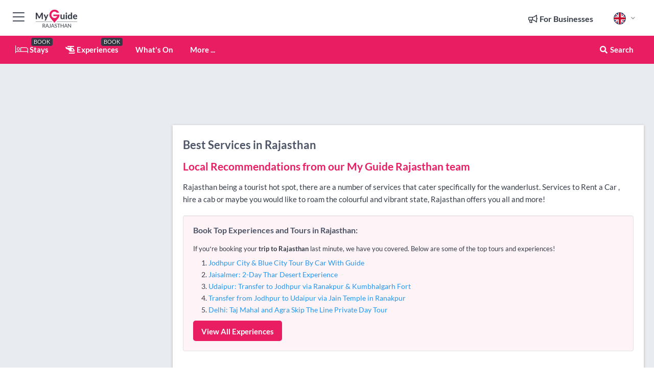

--- FILE ---
content_type: text/html; charset=utf-8
request_url: https://www.myguiderajasthan.com/services
body_size: 15407
content:



			<!DOCTYPE html>
			<!--[if IE 8]>          <html class="ie ie8"> <![endif]-->
			<!--[if IE 9]>          <html class="ie ie9"> <![endif]-->
			<!--[if gt IE 9]><!-->  <html> <!--<![endif]-->
			<html lang="en" >
				<!--<![endif]-->

				<head>

					
					<!-- Global site tag (gtag.js) - Google Analytics -->
					<script nonce="9fd12e1b972ba14bee0d165a82a52707" >

			 			window ['gtag_enable_tcf_support'] = true;  

			 		</script>

					<script nonce="9fd12e1b972ba14bee0d165a82a52707" async src="https://www.googletagmanager.com/gtag/js?id=G-1BJ0B91QPT"></script>
					<script nonce="9fd12e1b972ba14bee0d165a82a52707">
					  	window.dataLayer = window.dataLayer || [];
						function gtag(){dataLayer.push(arguments);}
			  			gtag('js', new Date());

			  			
					  	// gtag('config', 'G-1BJ0B91QPT');
					  	gtag('config', 'G-1BJ0B91QPT', {
					  	 	// 'campaign_source': 'Rajasthan',
					  	 	// 'content_group': 'Rajasthan',	
						  	'user_properties': {
						   	 	'website': 'Rajasthan'
						  	}
						});

					</script>


					
							<meta http-equiv="Content-type" content="text/html; charset=utf-8" />
		<title>Best Services in Rajasthan</title>
		<meta name="facebook-domain-verification" content="ktqkjm91i37jwnqn6gifer0jtgd8ob" />
		<meta name="description" content="Rajasthan being a tourist hot spot, there are a number of services that cater specifically for the wanderlust. Services to Rent a Car , hire a cab or maybe y...">
		<meta name="keywords" content="Rajasthan Services, Rajasthan">
		<meta name="robots" content="noodp, index, follow" />
		<meta name="viewport" content="width=device-width, initial-scale=1">

		<link href='https://fonts.googleapis.com/css?family=Lato:300,400,700,900' rel='stylesheet' type='text/css'>
		
						<link rel="alternate" href="https://www.myguiderajasthan.com/services" hreflang="en" />
							
							<link rel="alternate" href="https://www.myguiderajasthan.com/services" hreflang="x-default" />
						<link rel="alternate" href="https://www.myguiderajasthan.com/es/servicios" hreflang="es" />
							
						<link rel="alternate" href="https://www.myguiderajasthan.com/fr/services" hreflang="fr" />
							
						<link rel="alternate" href="https://www.myguiderajasthan.com/pt/servicos" hreflang="pt" />
							
						<link rel="alternate" href="https://www.myguiderajasthan.com/it/servizi" hreflang="it" />
							
						<link rel="alternate" href="https://www.myguiderajasthan.com/de/dienstleistungen" hreflang="de" />
							
						<link rel="alternate" href="https://www.myguiderajasthan.com/nl/diensten" hreflang="nl" />
							
						<link rel="alternate" href="https://www.myguiderajasthan.com/no/tjenester" hreflang="no" />
							
						<link rel="alternate" href="https://www.myguiderajasthan.com/da/tjenester" hreflang="da" />
							
						<link rel="alternate" href="https://www.myguiderajasthan.com/sv/tjanster" hreflang="sv" />
							
						<link rel="alternate" href="https://www.myguiderajasthan.com/ja/%E3%82%B5%E3%83%BC%E3%83%93%E3%82%B9" hreflang="ja" />
							
						<link rel="alternate" href="https://www.myguiderajasthan.com/fi/palvelut" hreflang="fi" />
							
						<link rel="alternate" href="https://www.myguiderajasthan.com/pl/uslugi" hreflang="pl" />
							
						<link rel="alternate" href="https://www.myguiderajasthan.com/ru/%D0%A3%D1%81%D0%BB%D1%83%D0%B3%D0%B8" hreflang="ru" />
							
		
	
		<meta name="google-site-verification" content="g-Hssh-jr_iFZzkQsW9QswVlqUzeLWIy9Lys_Od8z5c" />
		<meta name="ahrefs-site-verification" content="f60c15e269fc27ccdd109cbef095f33e8531889e234532880849b804da551c44">
		<link rel="dns-prefetch" href="//https://images.myguide-cdn.com">
		<link rel="preload" fetchpriority="high" as="image" href="https://images.myguide-cdn.com/cdn-cgi/image/height=35,format=auto,quality=85/images/myguide/logo-light/rajasthan.png">
		<link rel="preload" fetchpriority="high" as="image" href="https://images.myguide-cdn.com/cdn-cgi/image/height=35,format=auto,quality=85/images/myguide/logo-dark/rajasthan.png">
		<link rel="preload" fetchpriority="high" as="image" href="https://images.myguide-cdn.com/cdn-cgi/image/width=1200,format=auto,quality=85/images/myguide/myguide-travel-frame.jpg">

		

		
		
		
		<link rel="canonical" href="https://www.myguiderajasthan.com/services"  />
		
		

		<link rel="icon" href="https://images.myguide-cdn.com/favicons/favicon.ico" />
		<link rel="manifest" href="/manifest.json">
		<link rel="apple-touch-icon" sizes="57x57" href="https://images.myguide-cdn.com/favicons/apple-icon-57x57.png">
		<link rel="apple-touch-icon" sizes="60x60" href="https://images.myguide-cdn.com/favicons/apple-icon-60x60.png">
		<link rel="apple-touch-icon" sizes="72x72" href="https://images.myguide-cdn.com/favicons/apple-icon-72x72.png">
		<link rel="apple-touch-icon" sizes="76x76" href="https://images.myguide-cdn.com/favicons/apple-icon-76x76.png">
		<link rel="apple-touch-icon" sizes="114x114" href="https://images.myguide-cdn.com/favicons/apple-icon-114x114.png">
		<link rel="apple-touch-icon" sizes="120x120" href="https://images.myguide-cdn.com/favicons/apple-icon-120x120.png">
		<link rel="apple-touch-icon" sizes="144x144" href="https://images.myguide-cdn.com/favicons/apple-icon-144x144.png">
		<link rel="apple-touch-icon" sizes="152x152" href="https://images.myguide-cdn.com/favicons/apple-icon-152x152.png">
		<link rel="apple-touch-icon" sizes="180x180" href="https://images.myguide-cdn.com/favicons/apple-icon-180x180.png">
		<link rel="icon" type="image/png" sizes="192x192"  href="https://images.myguide-cdn.com/favicons/android-icon-192x192.png">
		<link rel="icon" type="image/png" sizes="32x32" href="https://images.myguide-cdn.com/favicons/favicon-32x32.png">
		<link rel="icon" type="image/png" sizes="96x96" href="https://images.myguide-cdn.com/favicons/favicon-96x96.png">
		<link rel="icon" type="image/png" sizes="16x16" href="https://images.myguide-cdn.com/favicons/favicon-16x16.png">
		<meta name="msapplication-TileImage" content="https://images.myguide-cdn.com/favicons/ms-icon-144x144.png">
		<meta name="msapplication-TileColor" content="#ffffff">
		<meta name="theme-color" content="#ffffff">
		<meta name="referrer" content="origin">


		<!-- CSS for IE -->
		<!--[if lte IE 9]>
			<link rel="stylesheet" type="text/css" href="css/ie.css" />
		<![endif]-->

		<!-- HTML5 shim and Respond.js IE8 support of HTML5 elements and media queries -->
		<!--[if lt IE 9]>
		  <script type='text/javascript' src="https://html5shiv.googlecode.com/svn/trunk/html5.js"></script>
		  <script type='text/javascript' src="https://cdnjs.cloudflare.com/ajax/libs/respond.js/1.4.2/respond.js"></script>
		<![endif]-->

		
		<meta name="yandex-verification" content="af9c3905eb736483" />
		
		<meta name="p:domain_verify" content="9f2d0fd09100c83e1e9462f55da3ba0a"/>


		<meta property="og:title" content="Best Services in Rajasthan"/>
		<meta property="og:url" content="https://www.myguiderajasthan.com/services" />
		<meta property="og:type" content="website"/>
		<meta property="og:site_name" content="My Guide Rajasthan"/>
		<meta property="og:description" content="Rajasthan being a tourist hot spot, there are a number of services that cater specifically for the wanderlust. Services to Rent a Car , hire a cab or maybe y..." />
		<meta property="og:brand" content="Best Services in Rajasthan">

					<meta property="og:locale" content="en_GB"/>
					<meta property="og:locale:alternate" content="es_ES"/>
					<meta property="og:locale:alternate" content="fr_FR"/>
					<meta property="og:locale:alternate" content="pt_PT"/>
					<meta property="og:locale:alternate" content="it_IT"/>
					<meta property="og:locale:alternate" content="de_DE"/>
					<meta property="og:locale:alternate" content="nl_NL"/>
					<meta property="og:locale:alternate" content="no_NO"/>
					<meta property="og:locale:alternate" content="da_DK"/>
					<meta property="og:locale:alternate" content="sv_SE"/>
					<meta property="og:locale:alternate" content="ja_JP"/>
					<meta property="og:locale:alternate" content="fi_FI"/>
					<meta property="og:locale:alternate" content="pl_PL"/>
					<meta property="og:locale:alternate" content="ru_RU"/>

		
		
		
		<meta property="og:image" content="https://images.myguide-cdn.com/marbella/categories/large/111185-400391.jpg" />

		
		
		
		<meta property="product:category" content="Services"/>
		
		<meta property="product:location" content="Rajasthan"/>
		
		<meta property="product:categoryPage" content="Services"/>
		
		
		<meta property="product:country" content="India"/>
		
		


		
		
		
		
		
		
	
		<meta itemprop="name" content="Best Services in Rajasthan">
		<meta itemprop="description" content="Rajasthan being a tourist hot spot, there are a number of services that cater specifically for the wanderlust. Services to Rent a Car , hire a cab or maybe y...">
		<meta itemprop="image" content="https://images.myguide-cdn.com/marbella/categories/large/111185-400391.jpg">


		<meta name="twitter:card" content="summary">
		<meta name="twitter:site" content="@MyGuideNetwork">
		
		<meta name="twitter:title" content="Best Services in Rajasthan">
		<meta name="twitter:description" content="Rajasthan being a tourist hot spot, there are a number of services that cater specifically for the wanderlust. Services to Rent a Car , hire a cab or maybe y...">
		<meta name="twitter:image" content="https://images.myguide-cdn.com/marbella/categories/large/111185-400391.jpg">

		<meta name="google-site-verification" content="6h6jNsF2E76IFGQ-53vI62FusaH4Rx7G6HwIvLLkQdI" />
		<meta name="google-adsense-account" content="ca-pub-6651265782782197">	




		<link href="https://cache.myguide-network.com//_cache/c7cbef82892739a3c14f125617b5f814.css" rel="stylesheet" type='text/css'>



			
		

			<script nonce="9fd12e1b972ba14bee0d165a82a52707" async src="https://securepubads.g.doubleclick.net/tag/js/gpt.js"></script>
			<script nonce="9fd12e1b972ba14bee0d165a82a52707">
				var gptadslots = [];
			  	var googletag = googletag || {};
	  			googletag.cmd = googletag.cmd || [];

				googletag.cmd.push(function() {
				gptadslots.push(googletag.defineSlot('/36886427/rajasthan_mpu1_300x250', [300, 250], 'mpu1_300x250').addService(googletag.pubads()));
				gptadslots.push(googletag.defineSlot('/36886427/rajasthan_mpu2_300x250', [300, 250], 'mpu2_300x250').addService(googletag.pubads()));
				gptadslots.push(googletag.defineSlot('/36886427/rajasthan_mpu3_300x250', [300, 250], 'mpu3_300x250').addService(googletag.pubads()));

				
				gptadslots.push(googletag.defineSlot('/36886427/rajasthan_top_728x90', [728, 90], 'top_728x90').addService(googletag.pubads()));
				gptadslots.push(googletag.defineSlot('/36886427/rajasthan_mpu1_300x600', [300, 600], 'mpu1_300x600').addService(googletag.pubads()));
				gptadslots.push(googletag.defineSlot('/36886427/rajasthan_mpu1_728x90', [728, 90], 'mpu1_728x90').addService(googletag.pubads()));
				gptadslots.push(googletag.defineSlot('/36886427/rajasthan_top_320x50', [320, 50], 'top_320x50').addService(googletag.pubads()));
				gptadslots.push(googletag.defineSlot('/36886427/rajasthan_mpu1_320x50', [320, 50], 'mpu1_320x50').addService(googletag.pubads()));

				googletag.pubads().enableSingleRequest();
				googletag.pubads().setTargeting("PageLink","/services");
				googletag.pubads().setTargeting("PageType","Category");
				googletag.pubads().setTargeting("PageID","107528");
				googletag.pubads().setTargeting("Lang","en");
				googletag.pubads().setTargeting("Page","Free");
				googletag.pubads().setTargeting("Category","Services");
				
				googletag.enableServices();
				});


				// googletag.cmd.push(function() { googletag.display('mpu1_300x250'); });
				// googletag.cmd.push(function() { googletag.display('top_728x90'); });
				// googletag.cmd.push(function() { googletag.display('top_320x50'); });
			</script>

		
		
		<!-- GetYourGuide Analytics -->

		<script>
		window.addEventListener('load', function() {
			var gygScript = document.createElement('script');
			gygScript.src = "https://widget.getyourguide.com/dist/pa.umd.production.min.js";
			gygScript.async = true;
			gygScript.defer = true;

			gygScript.dataset.gygPartnerId = "GIYFBFF";
			gygScript.dataset.gygGlobalAutoInsert = "true";
			gygScript.dataset.gygGlobalAutoInsertLimit = "8";
			gygScript.dataset.gygGlobalCmp = "auto-insertion";
			gygScript.dataset.gygGlobalAllowedHostCssSelector = ".gygauto";
			gygScript.dataset.gygGlobalExcludedHostUrls = "";
			gygScript.dataset.gygGlobalAllowedHostPathPrefixes = "";
			gygScript.dataset.gygGlobalExcludedKeywords = "";

			document.body.appendChild(gygScript);
		});
		</script>



			<script src="https://www.google.com/recaptcha/enterprise.js?render=6LduFhgrAAAAACFpapDObcxwzn2yMpn2lP5jxegn" async defer></script>

				</head>

				<body class="no-trans front-page browse" 
					ng-app="siteApp" 
					id="MainAppCtrl" 
					ng-controller="AppController" 
					ng-init="$root.activeLanguage = 'en'; init({
						location: 'rajasthan',
						ga4key: '',
						slug: '/services',
						title: 'Best Services in Rajasthan',
						popup: '',
						actionToken: 'c94be9ae5e32d99008bdae3bc379627f9985d1cd1bd50ef6a749ae440e801227',
						lastAction: '',
                        userId: '',
						    googleSignIn: {
                                clientId :'620088340861-8ek878891c5o7ec7gredhui5eqqdph00.apps.googleusercontent.com'
                            },
                        
						view: 'services'
					});"


					>
				

					<div id="page-wrapper">


							





			<header id="header" class="navbar-static-top sticky-header ">
				<div class="topnav">
					<div class="container text-center">
						<ul class="quick-menu pull-left">
							<li >

								<a  id="menu-01" href="#mobile-menu-01" title="Toggle Menu" data-toggle="collapse" class="btn-block1 mobile-menu-toggle">
									<i class="fal fa-bars fa-fw"></i>
									<i class="fal fa-times fa-fw"></i>
								</a>

								
							</li>

						
							<li>
								<span class="logo navbar-brand">
									<a href="/" title="My Guide Rajasthan">
										<div ng-controller="SeasonCtrl" ng-class="seasonClass">
											<img loading="lazy" class="logo-dark" src="https://images.myguide-cdn.com/cdn-cgi/image/height=35,format=auto,quality=85/images/myguide/logo-dark/rajasthan.png" alt="My Guide Rajasthan" />
										</div>
									</a>
								</span>
							</li>
						</ul>

						<ul class="social-icons clearfix pull-right">
							
							

							<li   ng-show="$root.cart.count" ng-controller="OrderController" ng-cloak data-toggle="tooltip" data-placement="bottom" title="Shopping Cart">
								<a ng-click="openModal('/order/modal?init=summary&orderID='+ $root.cart.orderId, null, false, 'dialog-centered');" class="btn-block relative cartIcon" > 
									<span class="fa fa-shopping-cart" title='#{[{$root.cart.orders.id}]}'></span>
									<label class="hide">Orders</label>
									<div ng-show="$root.cart.count" class="ng-cloak 1pulsing-notification" ng-class="{'pulsing-notification' : $root.cart.count }">
										<small ng-bind="$root.cart.count"></small>
									</div>
								</a>
							</li>



							

								
							
								
								<li class="forBusiness">
									<a href="/for-businesses" 
										class="btn-block">
										<span class="far fa-fw fa-bullhorn"></span>
										<span><strong>For Businesses</strong></span>
									</a>
								</li>
							
								<li id="languagePicker" class="dropdown">
									<a class="dropdown-toggle" id="dropdownMenu3" data-toggle="dropdown">
												<span class="flag-icon flag-icon-squared flag-icon-gb mr5"></span>
										<i class="far fa-angle-down hidden-xs"></i>
									</a>
									<ul class="dropdown-menu dropdown-menu-left" aria-labelledby="dropdownMenu2">
												<li>
															<a href="/es/servicios">
																<span class="flag-icon flag-icon-squared flag-icon-es mr5"></span>
																<small>Spanish</small>
															</a>
												</li>
												<li>
															<a href="/fr/services">
																<span class="flag-icon flag-icon-squared flag-icon-fr mr5"></span>
																<small>French</small>
															</a>
												</li>
												<li>
															<a href="/pt/servicos">
																<span class="flag-icon flag-icon-squared flag-icon-pt mr5"></span>
																<small>Portuguese</small>
															</a>
												</li>
												<li>
															<a href="/it/servizi">
																<span class="flag-icon flag-icon-squared flag-icon-it mr5"></span>
																<small>Italian</small>
															</a>
												</li>
												<li>
															<a href="/de/dienstleistungen">
																<span class="flag-icon flag-icon-squared flag-icon-de mr5"></span>
																<small>German</small>
															</a>
												</li>
												<li>
															<a href="/nl/diensten">
																<span class="flag-icon flag-icon-squared flag-icon-nl mr5"></span>
																<small>Dutch</small>
															</a>
												</li>
												<li>
															<a href="/no/tjenester">
																<span class="flag-icon flag-icon-squared flag-icon-no mr5"></span>
																<small>Norwegian</small>
															</a>
												</li>
												<li>
															<a href="/da/tjenester">
																<span class="flag-icon flag-icon-squared flag-icon-dk mr5"></span>
																<small>Danish</small>
															</a>
												</li>
												<li>
															<a href="/sv/tjanster">
																<span class="flag-icon flag-icon-squared flag-icon-sv mr5"></span>
																<small>Swedish</small>
															</a>
												</li>
												<li>
															<a href="/ja/%E3%82%B5%E3%83%BC%E3%83%93%E3%82%B9">
																<span class="flag-icon flag-icon-squared flag-icon-jp mr5"></span>
																<small>Japanese</small>
															</a>
												</li>
												<li>
															<a href="/fi/palvelut">
																<span class="flag-icon flag-icon-squared flag-icon-fi mr5"></span>
																<small>Finnish</small>
															</a>
												</li>
												<li>
															<a href="/pl/uslugi">
																<span class="flag-icon flag-icon-squared flag-icon-pl mr5"></span>
																<small>Polish</small>
															</a>
												</li>
												<li>
															<a href="/ru/%D0%A3%D1%81%D0%BB%D1%83%D0%B3%D0%B8">
																<span class="flag-icon flag-icon-squared flag-icon-ru mr5"></span>
																<small>Russian</small>
															</a>
												</li>
									</ul>
								</li>


							
						</ul>
					</div>
				</div>


				<div class="main-header ">
					
					<div class="container">

						<nav class="scrollmenu" role="navigation">
							<ul class="menu">



									

										<li id="homepage" >
											<a href="/">
												<i class="fal fa-bed fa-lg"></i> Stays
											</a>
											<small class="label dark">BOOK</small>
											
										</li>



									

														<li id="experiences" >
															<a href="/experiences"><i class="fas fa-helicopter"></i> Experiences</a>
															<small class="label dark">BOOK</small>
														</li>


										<li id="whatson" >
											<a href="/events">What's On</a>
										</li>



									
									
									





									<li>
											<a ng-href="" ng-click="openModal('/modal/menu', null, false, 'dialog-centered modal-lg');" class="btn-block">
												More ...
											</a>
									</li>

											<li class="pull-right" data-toggle="tooltip" data-placement="bottom" title="Search Website">
												<a class="btn-block noarrows" data-fancybox data-options='{"smallBtn":false, "buttons":false}' data-src="#filters" href="javascript:;" ng-click="$root.searchQuery=''; $root.searchTotal=1">
													<span class="fa fa-fw fa fa-search"></span> Search
												</a>
											</li>
							</ul>
						</nav>
					</div>

					
				</div>



				<nav id="mobile-menu-01" class="mobile-menu collapse width" aria-expanded="false" ng-cloak>
	                
					
					<a id="menu-01" href="#mobile-menu-01" title="Toggle Menu" data-toggle="collapse" class="mobile-menu-toggle">
							<i class="fal fa-times fa-fw"></i>
						</a>

	                <ul id="mobile-primary-menu" class="menu">

	                	<li ng-if="!$root.user.id" ng-cloak class="loginButton">
							

							<button ng-if="!$root.user.id" ng-click="openModal('/modal/users/auth', null, false, 'dialog-centered');" type="button" class="ng-scope">
                                Login / Sign Up         
                            </button>
						</li>
					
						
						<li ng-if="$root.user.id" ng-cloak class="loginButton menu-item-has-children">
							<a role="button" data-toggle="collapse" href="#profileMenuCollapse" aria-expanded="false" aria-controls="profileMenuCollapse">
								<img ng-if="$root.user.social.facebook.id"
									ng-src="{[{'https://graph.facebook.com/'+ $root.user.social.facebook.id + '/picture?type=large'}]}" 
									alt="{[{$root.user.fullName}]}">
								<img ng-if="!$root.user.social.facebook.id"
									ng-src="https://images.myguide-cdn.com/cdn-cgi/image/height=45,format=auto,quality=85/images/author-placeholder.jpg" 
									alt="{[{$root.user.fullName}]}">
								Hello {[{$root.user.name}]} <i class="fal fa-angle-down"></i>
							</a>
							<div class="submenu collapse" id="profileMenuCollapse">
								<ul>
									<li>
										<a ng-href="/profile">
											Profile
										</a>
									</li>
									<li>
										<a ng-href="/order-history">
											Your Orders
										</a>
									</li>
									<li>
										<a ng-href="/lists">
											My Guides
										</a>
									</li>
									<li>
										<a ng-click="userLogout({
											rid: 'READER_ID',
											url: 'https://www.myguiderajasthan.com/services',
											return: 'https://www.myguiderajasthan.com/services'
										}, true)" ng-href="">
										Logout
										</a>
									</li>
								</ul>
								<div class="space-sep10"></div>
							</div>
						</li>
						<div class="separator"></div>
					


							<li>
								<a href="/for-businesses">
									<i class="fal fa-bullhorn"></i> Add a Business
								</a>
							</li>

							<li>
								<a href="/addcompany">
									<i class="fal fa-check"></i> Claim your Business
								</a>
							</li>

							<li>
								<a href="/promote-events">
									<i class="fal fa-calendar-alt"></i> Promote Events
								</a>
							</li>

							<div class="space-sep10"></div>
							<div class="separator"></div>

						
						

							<li class="menu-item-has-children">
								<a role="button" data-toggle="collapse" href="#eventsMenuCollapse" aria-expanded="false" aria-controls="eventsMenuCollapse">
									<i class="fas fa-calendar-alt"></i> What's On Rajasthan<i class="fal fa-angle-down"></i>
								</a>
								<div class="submenu collapse" id="eventsMenuCollapse">
									<ul>
										<li><a href="/events">All Events in Rajasthan</a></li>

											<li><a href="/events/next-week">Next Week</a></li>
											<li><a href="/events/this-weekend">This Weekend</a></li>
											<li><a href="/events/today">Today</a></li>
											<li><a href="/events/tomorrow">Tomorrow</a></li>

											<li><a href="/events/january-2026">January 2026</a></li>
											<li><a href="/events/february-2026">February 2026</a></li>
											<li><a href="/events/march-2026">March 2026</a></li>
											<li><a href="/events/april-2026">April 2026</a></li>
											<li><a href="/events/may-2026">May 2026</a></li>
											<li><a href="/events/june-2026">June 2026</a></li>
											<li><a href="/events/july-2026">July 2026</a></li>
											<li><a href="/events/august-2026">August 2026</a></li>
									</ul>
								</div>
							</li>
							<div class="space-sep10"></div>
							<div class="separator"></div>



							<li id="homepage" >
								<a href="/">
									<i class="fal fa-bed fa-lg"></i> Stays
									<small class="label pink">BOOK</small>
								</a>
							</li>





												<li>
													<a href="/experiences"> 
														<i class="fas fa-helicopter"></i> Experiences
														<small class="label pink">BOOK</small>
													
													</a>
												</li>

						
						<div class="space-sep10"></div>
						<div class="separator"></div>							


						
										<li><a href="/accommodation">Accommodation</a></li>
										<li><a href="/restaurants">Restaurants</a></li>
										<li><a href="/nightlife">Nightlife</a></li>
										<li><a href="/things-to-do">Things To Do</a></li>
										<li><a href="/shopping">Shopping</a></li>
										<li><a href="/wellness">Wellness</a></li>
										<li><a href="/education">Education</a></li>
										<li><a href="/services">Services</a></li>

						<div class="space-sep10"></div>
						<div class="separator"></div>




						
						

						
							<li class="">
								<a href="/travel-articles">Travel Articles</a>
							</li>
							<li class="">
								<a href="/regional-information">Regional Info</a>
							</li>
					</ul>
	            </nav>

				<nav id="mobile-menu-02" class="mobile-menu collapse " aria-expanded="false">
					<a id="menu-02" href="#mobile-menu-02" title="Search" data-toggle="collapse" class="mobile-menu-toggle filter">
						
					</a>
					

					<ul class="iconList clearfix">
	    					<li>

	    						<a ng-href ng-click="openModal('/modal/users/auth', null, false, 'dialog-centered');" class="btn-block relative cartIcon"><i class="fa fa-user"></i> <span>View Profile</span></a></li>
							<li>
								<a ng-href ng-click="openModal('/modal/users/auth', null, false, 'dialog-centered');" class="btn-block relative cartIcon"><i class="fa fa-shopping-cart"></i> <span>Your Orders</span></a>
							</li>
	    					<li>
								<a ng-href ng-click="openModal('/modal/users/auth', null, false, 'dialog-centered');" class="btn-block relative cartIcon"> 
									<i class="fa fa-list"></i> <span>My Guides</span>
								</a>
							</li>
		    				<li>
		    					<a ng-href ng-click="openModal('/modal/users/auth', null, false, 'dialog-centered');"><i class="fa fa-sign-in"></i><span>Login</span></a>
		    				</li>
		    		</ul>
						<div class="logIn">
							<p>Log in for great & exciting features!</p> <img width="53" height="29" src="https://images.myguide-cdn.com/images/myguide/icons/arrow.png" alt="Arrow">
						</div>
	            </nav>

			</header>
	





							

								 <script type="application/ld+json">{
    "@context": "http:\/\/schema.org",
    "@type": "Organization",
    "name": "My Guide Rajasthan",
    "url": "https:\/\/www.myguiderajasthan.com",
    "logo": {
        "@context": "http:\/\/schema.org",
        "@type": "ImageObject",
        "url": "https:\/\/images.myguide-cdn.com\/images\/myguide\/logo-dark\/rajasthan.png"
    }
}</script>
 <script type="application/ld+json">{
    "@context": "http:\/\/schema.org",
    "@type": "WebSite",
    "name": "My Guide Rajasthan",
    "url": "https:\/\/www.myguiderajasthan.com"
}</script>
 <script type="application/ld+json">{
    "@context": "http:\/\/schema.org",
    "@type": "BreadcrumbList",
    "itemListElement": [
        {
            "@type": "ListItem",
            "position": 1,
            "item": {
                "@id": "\/",
                "name": "Rajasthan"
            }
        },
        {
            "@type": "ListItem",
            "position": 2,
            "item": {
                "@id": "\/services",
                "name": "Services"
            }
        }
    ]
}</script>
 <script type="application/ld+json">{
    "@context": "http:\/\/schema.org",
    "@graph": [
        {
            "@context": "http:\/\/schema.org",
            "@type": "SiteNavigationElement",
            "@id": "https:\/\/www.myguiderajasthan.com#menu",
            "name": "Stays",
            "url": "https:\/\/www.myguiderajasthan.com\/"
        },
        {
            "@context": "http:\/\/schema.org",
            "@type": "SiteNavigationElement",
            "@id": "https:\/\/www.myguiderajasthan.com#menu",
            "name": "Experiences",
            "url": "https:\/\/www.myguiderajasthan.com\/experiences"
        },
        {
            "@context": "http:\/\/schema.org",
            "@type": "SiteNavigationElement",
            "@id": "https:\/\/www.myguiderajasthan.com#menu",
            "name": "Events in Rajasthan",
            "url": "https:\/\/www.myguiderajasthan.com\/events"
        },
        {
            "@context": "http:\/\/schema.org",
            "@type": "SiteNavigationElement",
            "@id": "https:\/\/www.myguiderajasthan.com#menu",
            "name": "Accommodation",
            "url": "https:\/\/www.myguiderajasthan.com\/accommodation"
        },
        {
            "@context": "http:\/\/schema.org",
            "@type": "SiteNavigationElement",
            "@id": "https:\/\/www.myguiderajasthan.com#menu",
            "name": "Restaurants",
            "url": "https:\/\/www.myguiderajasthan.com\/restaurants"
        },
        {
            "@context": "http:\/\/schema.org",
            "@type": "SiteNavigationElement",
            "@id": "https:\/\/www.myguiderajasthan.com#menu",
            "name": "Nightlife",
            "url": "https:\/\/www.myguiderajasthan.com\/nightlife"
        },
        {
            "@context": "http:\/\/schema.org",
            "@type": "SiteNavigationElement",
            "@id": "https:\/\/www.myguiderajasthan.com#menu",
            "name": "Things To Do",
            "url": "https:\/\/www.myguiderajasthan.com\/things-to-do"
        },
        {
            "@context": "http:\/\/schema.org",
            "@type": "SiteNavigationElement",
            "@id": "https:\/\/www.myguiderajasthan.com#menu",
            "name": "Shopping",
            "url": "https:\/\/www.myguiderajasthan.com\/shopping"
        },
        {
            "@context": "http:\/\/schema.org",
            "@type": "SiteNavigationElement",
            "@id": "https:\/\/www.myguiderajasthan.com#menu",
            "name": "Wellness",
            "url": "https:\/\/www.myguiderajasthan.com\/wellness"
        },
        {
            "@context": "http:\/\/schema.org",
            "@type": "SiteNavigationElement",
            "@id": "https:\/\/www.myguiderajasthan.com#menu",
            "name": "Education",
            "url": "https:\/\/www.myguiderajasthan.com\/education"
        },
        {
            "@context": "http:\/\/schema.org",
            "@type": "SiteNavigationElement",
            "@id": "https:\/\/www.myguiderajasthan.com#menu",
            "name": "Services",
            "url": "https:\/\/www.myguiderajasthan.com\/services"
        },
        {
            "@context": "http:\/\/schema.org",
            "@type": "SiteNavigationElement",
            "@id": "https:\/\/www.myguiderajasthan.com#menu",
            "name": "Travel Articles",
            "url": "https:\/\/www.myguiderajasthan.com\/travel-articles"
        },
        {
            "@context": "http:\/\/schema.org",
            "@type": "SiteNavigationElement",
            "@id": "https:\/\/www.myguiderajasthan.com#menu",
            "name": "Regional Info",
            "url": "https:\/\/www.myguiderajasthan.com\/regional-information"
        },
        {
            "@context": "http:\/\/schema.org",
            "@type": "SiteNavigationElement",
            "@id": "https:\/\/www.myguiderajasthan.com#menu",
            "name": "Travel Articles",
            "url": "https:\/\/www.myguiderajasthan.com\/travel-articles"
        }
    ]
}</script>
 <script type="application/ld+json">{
    "@context": "http:\/\/schema.org",
    "@type": "ItemList",
    "url": "https:\/\/www.myguiderajasthan.com\/services",
    "name": "Best Services in Rajasthan",
    "description": "Rajasthan being a tourist hot spot, there are a number of services that cater specifically for the wanderlust. Services to Rent a Car , hire a cab or maybe y...",
    "itemListElement": [
        {
            "@type": "ListItem",
            "position": 1,
            "item": {
                "@type": "Event",
                "startDate": "2026-01-20",
                "name": "Royal Jaisalmer Holiday Package",
                "description": "Royal Jaisalmer holiday package is a travel package for three days in Jaisalmer. On the first day as you set your feet in Jaisalmer you will be welcomed at the railway st",
                "image": "https:\/\/images.myguide-cdn.com\/rajasthan\/companies\/royal-jaisalmer-holiday-package\/large\/royal-jaisalmer-holiday-package-309596.jpg",
                "url": "https:\/\/www.myguiderajasthan.com\/services\/royal-jaisalmer-holiday-package",
                "location": {
                    "@type": "Place",
                    "name": "Rajasthan",
                    "address": {
                        "@type": "PostalAddress",
                        "streetAddress": "228, Mukundgarh House, Sansar Chandra Road",
                        "postalCode": 302001,
                        "addressLocality": "Rajasthan",
                        "addressCountry": "India"
                    },
                    "geo": {
                        "@type": "GeoCoordinates",
                        "latitude": 26.9222,
                        "longitude": 75.80495
                    }
                }
            }
        },
        {
            "@type": "ListItem",
            "position": 2,
            "item": {
                "@type": "Event",
                "startDate": "2026-01-20",
                "name": "Heritage India Tour",
                "description": "Heritage India Tour covers cultural & natural heritage. Cultural heritage includes properties likes Agra Fort, Ajanta caves, well known monuments, temples etc and Explore",
                "image": "https:\/\/images.myguide-cdn.com\/rajasthan\/companies\/heritage-india-tour\/large\/heritage-india-tour-308952.jpg",
                "url": "https:\/\/www.myguiderajasthan.com\/services\/heritage-india-tour",
                "location": {
                    "@type": "Place",
                    "name": "Rajasthan",
                    "address": {
                        "@type": "PostalAddress",
                        "addressLocality": "Rajasthan",
                        "addressCountry": "India"
                    }
                }
            }
        }
    ]
}</script>




								<section id="content">
									<div class="container">
										<div class="row">

											<div class="sidebar hidden-sm hidden-xs col-md-3">
																<div class="clearfix"></div>
			<div class="advert">

							<script async src="https://pagead2.googlesyndication.com/pagead/js/adsbygoogle.js?client=ca-pub-6651265782782197"
							     crossorigin="anonymous"></script>
							<!-- MPU1 -->
							<ins class="adsbygoogle"
							     style="display:block"
							     data-ad-client="ca-pub-6651265782782197"
							     data-ad-slot="6983515904"
							     data-ad-format="auto"
							     data-full-width-responsive="true"></ins>
							<script>
							     (adsbygoogle = window.adsbygoogle || []).push({});
							</script>

					
			</div>
			<div class="clearfix"></div>




														<div class="advert skyscraper">

			
						<a title="View All Experiences" href="/experiences">
							<img loading="lazy" src="https://images.myguide-cdn.com/cdn-cgi/image/width=350,format=auto,quality=85/advertising/gyg_en.png" height="auto" width="350" alt="Ad Placeholder">
						</a>



			
	</div>

															<div class="clearfix"></div>
		<div class="advert">

			


						<script async src="https://pagead2.googlesyndication.com/pagead/js/adsbygoogle.js?client=ca-pub-6651265782782197"
						     crossorigin="anonymous"></script>
						<ins class="adsbygoogle"
						     style="display:block"
						     data-ad-format="fluid"
						     data-ad-layout-key="-fb+5w+4e-db+86"
						     data-ad-client="ca-pub-6651265782782197"
						     data-ad-slot="8488169263"></ins>
						<script>
						     (adsbygoogle = window.adsbygoogle || []).push({});
						</script>

						
							
						<div 
								class="trackClick" 
								data-affiliate="GetYourGuide" 
								data-track="affiliatelink"  
								data-view="browse"
								data-type="browse" 
								data-typeid="107528" 
								data-ref="widget_auto"
								data-gyg-widget="auto" 
								data-gyg-number-of-items="5"
								data-gyg-locale-code="en-GB" 
								data-gyg-currency="USD" 
								data-gyg-cmp=""
								data-gyg-partner-id="GIYFBFF"></div>



					
					
		</div>

											</div>
											
											<div id="main" class="col-sm-12 col-md-9">
																<div class="advert leaderboard">

							<div id="top_728x90">
								<script async src="https://pagead2.googlesyndication.com/pagead/js/adsbygoogle.js?client=ca-pub-6651265782782197"
								     crossorigin="anonymous"></script>
								<!-- Leaderboard1 -->
								<ins class="adsbygoogle"
								     style="display:inline-block;width:728px;height:90px"
								     data-ad-client="ca-pub-6651265782782197"
								     data-ad-slot="4539684967"></ins>
								<script>
								     (adsbygoogle = window.adsbygoogle || []).push({});
								</script>
							</div>

							<div class="callToAction">
								<div>Want to Run Your Own<br><strong>My Guide Website</strong>?</div>
								<a class="pink" href="https://www.myguide-network.com/franchise" target="_blank"><i class="fa fa-info-circle"></i> Find Out More</a>
							</div>
						
									

			</div>

													







														
	<div class="post box-shadow">


		
		
		
		<div class="details bs">
			<div class="post-content">
					
					
					<h1>
					
					Best 
					Services in Rajasthan
					
					
					</h1>


					

					
					

					<h2 class="pink">Local Recommendations from our My Guide Rajasthan team</h2>
					<p>
					<p>Rajasthan being a tourist hot spot, there are a number of services that cater specifically for the wanderlust. Services to Rent a Car , hire a cab or maybe you would like to roam the colourful and vibrant state, Rajasthan offers you all and more!&nbsp;</p><p></p>
					</p>

				<div class="space-sep5"></div>




								<div class="well pink-bg-lighter2">
									<h5>Book Top Experiences and Tours in Rajasthan:</h5>		
									<small>If youʻre booking your <strong>trip to Rajasthan</strong> last minute, we have you covered. Below are some of the top tours and experiences!</small>			
									<div class="space-sep5"></div>			
									<ul class="list-decimal">
											<li><a target="_blank" href="/experiences/jodhpur-city-blue-city-tour-by-car-with-guide">Jodhpur City & Blue City Tour By Car With Guide</a></li>
											<li><a target="_blank" href="/experiences/jaisalmer-2-day-thar-desert-experience">Jaisalmer: 2-Day Thar Desert Experience</a></li>
											<li><a target="_blank" href="/experiences/udaipur-transfer-to-jodhpur-via-ranakpur-kumbhalgarh-fort">Udaipur: Transfer to Jodhpur via Ranakpur & Kumbhalgarh Fort</a></li>
											<li><a target="_blank" href="/experiences/transfer-from-jodhpur-to-udaipur-via-jain-temple-in-ranakpur">Transfer from Jodhpur to Udaipur via Jain Temple in Ranakpur</a></li>
											<li><a target="_blank" href="/experiences/delhi-taj-mahal-and-agra-skip-the-line-private-day-tour">Delhi: Taj Mahal and Agra Skip The Line Private Day Tour</a></li>
									</ul>

											<div class="space-sep10"></div>			
											<a target="_blank" class="button big " title="View All Experiences" href="/experiences">View All Experiences</a>
								</div>

							
				<div class="space-sep5"></div>
			</div>
		</div>
	</div>



					<div class="space-sep20"></div>
					<div class="sort-by-section row">
						
						<div class="nopadding row">
							<div class="col-xs-12 col-md-12">
								<div class="search">
									<a class="noarrows" data-fancybox data-options='{"smallBtn":false, "buttons":false}' data-src="#filters" href="javascript:;">
										<div class="bg">
											<i class="fa fa-search"></i>
										</div>
										<span class="inputButton">Filter <strong>Services</strong> in Rajasthan</span>
									</a>
								</div>
							</div>						
						</div>
						<div class="clearfix"></div>
					</div>

				<div class="space-sep5"></div>



	<div ng-controller="PaginationCtrl" ng-init="init('', '', 'c4f263a1da1a41fb90fb5b1ee2ce6c47')">
		<div id="scrollingcontent" >
				
			<div class="company-list listing-style3 services">
				    <div class="listitempage row list-items bigItems cardItems" data-url="/services">
       

                <div class="list-items">
                    <div class="item whatson listitem" data-page-url="/services">
                        <div class="absolute" data-toggle="tooltip" data-placement="bottom" title="Add to My Guide">
                                <a class="iconButton" title="Add to My Guide" ng-click="openModal('/modal/users/auth', null, false, 'dialog-centered');"><i class="far fa-plus"></i></a>
                            
                        </div>
                        <a target="_blank" class="hoverZoom" href="/services/royal-jaisalmer-holiday-package">
                            <div class="list-image">
                                <figure  >
                                    <figcaption class="entry-date mainEvents">
                                    </figcaption>


                                    <img class="zoom" loading="lazy" alt="Royal Jaisalmer Holiday Package" src="https://images.myguide-cdn.com/cdn-cgi/image/width=300,format=auto,quality=85/rajasthan/companies/royal-jaisalmer-holiday-package/large/royal-jaisalmer-holiday-package-309596.jpg">


                                </figure>
                            
                            </div>
                            <div class="list-text overflowFade">
                                <h2 class="block-with-text">Royal Jaisalmer Holiday Package</h2>
                                
                                <div class="clearfix"></div>
                                <div class="ellipsis"><small class="comma">Travel Packages</small><small class="comma">Services</small></div>
                                <p class="maxLine2">Royal Jaisalmer holiday package is a travel package for three days in Jaisalmer. On the first day as you set your feet in Jaisalmer you will be welcomed at the railway st</p>
                                
                                <div class="space-sep5 hidden-xs"></div>
                            </div>
                        </a>
                        <div class="list-footer">
                            
                           

                            
                        </div>
                    </div>
                        
                    <div class="clearfix"></div>
                </div>
        

                <div class="list-items">
                    <div class="item whatson listitem" data-page-url="/services">
                        <div class="absolute" data-toggle="tooltip" data-placement="bottom" title="Add to My Guide">
                                <a class="iconButton" title="Add to My Guide" ng-click="openModal('/modal/users/auth', null, false, 'dialog-centered');"><i class="far fa-plus"></i></a>
                            
                        </div>
                        <a target="_blank" class="hoverZoom" href="/services/heritage-india-tour">
                            <div class="list-image">
                                <figure  >
                                    <figcaption class="entry-date mainEvents">
                                    </figcaption>


                                    <img class="zoom" loading="lazy" alt="Heritage India Tour" src="https://images.myguide-cdn.com/cdn-cgi/image/width=300,format=auto,quality=85/rajasthan/companies/heritage-india-tour/large/heritage-india-tour-308952.jpg">


                                </figure>
                            
                            </div>
                            <div class="list-text overflowFade">
                                <h2 class="block-with-text">Heritage India Tour</h2>
                                
                                <div class="clearfix"></div>
                                <div class="ellipsis"><small class="comma">Travel Packages</small><small class="comma">Services</small></div>
                                <p class="maxLine2">Heritage India Tour covers cultural & natural heritage. Cultural heritage includes properties likes Agra Fort, Ajanta caves, well known monuments, temples etc and Explore</p>
                                
                                <div class="space-sep5 hidden-xs"></div>
                            </div>
                        </a>
                        <div class="list-footer">
                            
                           

                            
                        </div>
                    </div>
                        
                    <div class="clearfix"></div>
                </div>
        

    </div>

			</div>

			<ul class="pagination clearfix pull-right">
				
	

	
	

			</ul>
		</div>
	</div>

											</div>
										</div>
									</div>
								</section>

							
		<div id="userlists" class="mgLightbox customLightbox">
			<div class="lightboxHeader">
				<a class="innerClose left" data-fancybox-close><i class="fa fa-angle-double-left"></i></a>
					<a ng-click="openModal('/modal/users/auth', null, false, 'dialog-centered');" class="innerClose pull-right">
						<i class="fa fa-user-circle"></i>
					</a>
				<h4>My Lists</h4>

				<div id="createBox" class="mgLightbox smallBox">
					<div class="lightboxHeader">
						<a class="innerClose left" data-fancybox-close><i class="fa fa-angle-double-left"></i></a>
						<a class="innerClose" data-fancybox-close><span class="closeIcon faded"></span></a>
						<h4>Create New Guide</h4>
					</div>
					<div class="lightboxContent">
						<label>Suggested Guides</label>

						<select class="custom-select" ng-model="$root.listCtrl.select.ideas" ng-change="$root.listCtrl.value = $root.listCtrl.select.ideas;" name="ideas" id="ideas">
							<option value="">-- Select One --</option>
							<optgroup label="Suggested Guides">
								<option value="My Guide to Rajasthan">My Guide to Rajasthan</option>
									<option value="New Bars To Try">New Bars To Try</option>
									<option value="New Nightclubs To Try">New Nightclubs To Try</option>
									<option value="New Restaurants To Try">New Restaurants To Try</option>
									<option value="Best For Cocktails">Best For Cocktails</option>
									<option value="Best For Friday Night Drinks">Best For Friday Night Drinks</option>
									<option value="Best For Kids">Best For Kids</option>
									<option value="Best For Live Music">Best For Live Music</option>
									<option value="Best For Meeting Friends">Best For Meeting Friends</option>
									<option value="Best For Sundays">Best For Sundays</option>
									<option value="Best For Sunsets">Best For Sunsets</option>
									<option value="Best For Relaxing">Best For Relaxing</option>
									<option value="My Favourite Cafes">My Favourite Cafes</option>
									<option value="My Favourite Clubs">My Favourite Clubs</option>
									<option value="My Favourite Places">My Favourite Places</option>
									<option value="My Favourite Restaurants">My Favourite Restaurants</option>
									<option value="My Favourite Rooftop Bars">My Favourite Rooftop Bars</option>
									<option value="My Must See Places">My Must See Places</option>
									<option value="My Trip in DATE">My Trip in DATE</option>
									<option value="Our Trip to .....">Our Trip to .....</option>
									<option value="Must See Places For First Timers">Must See Places For First Timers</option>
									<option value="Hottest New Venues">Hottest New Venues</option>
									<option value="Trending">Trending</option>
									<option value="The Bucket List">The Bucket List</option>
							</optgroup>
								<optgroup label="Attractions in Rajasthan">
									<option value="Best Attractions in Rajasthan">Best Attractions in Rajasthan</option>
									<option value="Top 5 Attractions in Rajasthan">Top 5 Attractions in Rajasthan</option>
									<option value="Top 10 Attractions in Rajasthan">Top 10 Attractions in Rajasthan</option>
								</optgroup>
								<optgroup label="Bars in Rajasthan">
									<option value="Best Bars in Rajasthan">Best Bars in Rajasthan</option>
									<option value="Top 5 Bars in Rajasthan">Top 5 Bars in Rajasthan</option>
									<option value="Top 10 Bars in Rajasthan">Top 10 Bars in Rajasthan</option>
								</optgroup>
								<optgroup label="Beaches in Rajasthan">
									<option value="Best Beaches in Rajasthan">Best Beaches in Rajasthan</option>
									<option value="Top 5 Beaches in Rajasthan">Top 5 Beaches in Rajasthan</option>
									<option value="Top 10 Beaches in Rajasthan">Top 10 Beaches in Rajasthan</option>
								</optgroup>
								<optgroup label="Beach Clubs in Rajasthan">
									<option value="Best Beach Clubs in Rajasthan">Best Beach Clubs in Rajasthan</option>
									<option value="Top 5 Beach Clubs in Rajasthan">Top 5 Beach Clubs in Rajasthan</option>
									<option value="Top 10 Beach Clubs in Rajasthan">Top 10 Beach Clubs in Rajasthan</option>
								</optgroup>
								<optgroup label="Breathtaking Locations in Rajasthan">
									<option value="Best Breathtaking Locations in Rajasthan">Best Breathtaking Locations in Rajasthan</option>
									<option value="Top 5 Breathtaking Locations in Rajasthan">Top 5 Breathtaking Locations in Rajasthan</option>
									<option value="Top 10 Breathtaking Locations in Rajasthan">Top 10 Breathtaking Locations in Rajasthan</option>
								</optgroup>
								<optgroup label="Cafes in Rajasthan">
									<option value="Best Cafes in Rajasthan">Best Cafes in Rajasthan</option>
									<option value="Top 5 Cafes in Rajasthan">Top 5 Cafes in Rajasthan</option>
									<option value="Top 10 Cafes in Rajasthan">Top 10 Cafes in Rajasthan</option>
								</optgroup>
								<optgroup label="Clubs in Rajasthan">
									<option value="Best Clubs in Rajasthan">Best Clubs in Rajasthan</option>
									<option value="Top 5 Clubs in Rajasthan">Top 5 Clubs in Rajasthan</option>
									<option value="Top 10 Clubs in Rajasthan">Top 10 Clubs in Rajasthan</option>
								</optgroup>
								<optgroup label="Cocktail Bars in Rajasthan">
									<option value="Best Cocktail Bars in Rajasthan">Best Cocktail Bars in Rajasthan</option>
									<option value="Top 5 Cocktail Bars in Rajasthan">Top 5 Cocktail Bars in Rajasthan</option>
									<option value="Top 10 Cocktail Bars in Rajasthan">Top 10 Cocktail Bars in Rajasthan</option>
								</optgroup>
								<optgroup label="Golf Courses in Rajasthan">
									<option value="Best Golf Courses in Rajasthan">Best Golf Courses in Rajasthan</option>
									<option value="Top 5 Golf Courses in Rajasthan">Top 5 Golf Courses in Rajasthan</option>
									<option value="Top 10 Golf Courses in Rajasthan">Top 10 Golf Courses in Rajasthan</option>
								</optgroup>
								<optgroup label="Luxury Resorts in Rajasthan">
									<option value="Best Luxury Resorts in Rajasthan">Best Luxury Resorts in Rajasthan</option>
									<option value="Top 5 Luxury Resorts in Rajasthan">Top 5 Luxury Resorts in Rajasthan</option>
									<option value="Top 10 Luxury Resorts in Rajasthan">Top 10 Luxury Resorts in Rajasthan</option>
								</optgroup>
								<optgroup label="Night Clubs in Rajasthan">
									<option value="Best Night Clubs in Rajasthan">Best Night Clubs in Rajasthan</option>
									<option value="Top 5 Night Clubs in Rajasthan">Top 5 Night Clubs in Rajasthan</option>
									<option value="Top 10 Night Clubs in Rajasthan">Top 10 Night Clubs in Rajasthan</option>
								</optgroup>
								<optgroup label="For Birthday Parties in Rajasthan">
									<option value="Best For Birthday Parties in Rajasthan">Best For Birthday Parties in Rajasthan</option>
									<option value="Top 5 For Birthday Parties in Rajasthan">Top 5 For Birthday Parties in Rajasthan</option>
									<option value="Top 10 For Birthday Parties in Rajasthan">Top 10 For Birthday Parties in Rajasthan</option>
								</optgroup>
								<optgroup label="For Christmas Parties in Rajasthan">
									<option value="Best For Christmas Parties in Rajasthan">Best For Christmas Parties in Rajasthan</option>
									<option value="Top 5 For Christmas Parties in Rajasthan">Top 5 For Christmas Parties in Rajasthan</option>
									<option value="Top 10 For Christmas Parties in Rajasthan">Top 10 For Christmas Parties in Rajasthan</option>
								</optgroup>
								<optgroup label="For Fathers Day in Rajasthan">
									<option value="Best For Fathers Day in Rajasthan">Best For Fathers Day in Rajasthan</option>
									<option value="Top 5 For Fathers Day in Rajasthan">Top 5 For Fathers Day in Rajasthan</option>
									<option value="Top 10 For Fathers Day in Rajasthan">Top 10 For Fathers Day in Rajasthan</option>
								</optgroup>
								<optgroup label="For Mothers Day in Rajasthan">
									<option value="Best For Mothers Day in Rajasthan">Best For Mothers Day in Rajasthan</option>
									<option value="Top 5 For Mothers Day in Rajasthan">Top 5 For Mothers Day in Rajasthan</option>
									<option value="Top 10 For Mothers Day in Rajasthan">Top 10 For Mothers Day in Rajasthan</option>
								</optgroup>
								<optgroup label="For Office Parties in Rajasthan">
									<option value="Best For Office Parties in Rajasthan">Best For Office Parties in Rajasthan</option>
									<option value="Top 5 For Office Parties in Rajasthan">Top 5 For Office Parties in Rajasthan</option>
									<option value="Top 10 For Office Parties in Rajasthan">Top 10 For Office Parties in Rajasthan</option>
								</optgroup>
								<optgroup label="For Stag & Hens in Rajasthan">
									<option value="Best For Stag & Hens in Rajasthan">Best For Stag & Hens in Rajasthan</option>
									<option value="Top 5 For Stag & Hens in Rajasthan">Top 5 For Stag & Hens in Rajasthan</option>
									<option value="Top 10 For Stag & Hens in Rajasthan">Top 10 For Stag & Hens in Rajasthan</option>
								</optgroup>
								<optgroup label="For Valentines Day in Rajasthan">
									<option value="Best For Valentines Day in Rajasthan">Best For Valentines Day in Rajasthan</option>
									<option value="Top 5 For Valentines Day in Rajasthan">Top 5 For Valentines Day in Rajasthan</option>
									<option value="Top 10 For Valentines Day in Rajasthan">Top 10 For Valentines Day in Rajasthan</option>
								</optgroup>
								<optgroup label="Places To See in Rajasthan">
									<option value="Best Places To See in Rajasthan">Best Places To See in Rajasthan</option>
									<option value="Top 5 Places To See in Rajasthan">Top 5 Places To See in Rajasthan</option>
									<option value="Top 10 Places To See in Rajasthan">Top 10 Places To See in Rajasthan</option>
								</optgroup>
								<optgroup label="Restaurants in Rajasthan">
									<option value="Best Restaurants in Rajasthan">Best Restaurants in Rajasthan</option>
									<option value="Top 5 Restaurants in Rajasthan">Top 5 Restaurants in Rajasthan</option>
									<option value="Top 10 Restaurants in Rajasthan">Top 10 Restaurants in Rajasthan</option>
								</optgroup>
								<optgroup label="Rooftop Bars in Rajasthan">
									<option value="Best Rooftop Bars in Rajasthan">Best Rooftop Bars in Rajasthan</option>
									<option value="Top 5 Rooftop Bars in Rajasthan">Top 5 Rooftop Bars in Rajasthan</option>
									<option value="Top 10 Rooftop Bars in Rajasthan">Top 10 Rooftop Bars in Rajasthan</option>
								</optgroup>
								<optgroup label="Spas in Rajasthan">
									<option value="Best Spas in Rajasthan">Best Spas in Rajasthan</option>
									<option value="Top 5 Spas in Rajasthan">Top 5 Spas in Rajasthan</option>
									<option value="Top 10 Spas in Rajasthan">Top 10 Spas in Rajasthan</option>
								</optgroup>
								<optgroup label="Sunset Spots in Rajasthan">
									<option value="Best Sunset Spots in Rajasthan">Best Sunset Spots in Rajasthan</option>
									<option value="Top 5 Sunset Spots in Rajasthan">Top 5 Sunset Spots in Rajasthan</option>
									<option value="Top 10 Sunset Spots in Rajasthan">Top 10 Sunset Spots in Rajasthan</option>
								</optgroup>
								<optgroup label="Tours in Rajasthan">
									<option value="Best Tours in Rajasthan">Best Tours in Rajasthan</option>
									<option value="Top 5 Tours in Rajasthan">Top 5 Tours in Rajasthan</option>
									<option value="Top 10 Tours in Rajasthan">Top 10 Tours in Rajasthan</option>
								</optgroup>
								<optgroup label="Tourist Attractions in Rajasthan">
									<option value="Best Tourist Attractions in Rajasthan">Best Tourist Attractions in Rajasthan</option>
									<option value="Top 5 Tourist Attractions in Rajasthan">Top 5 Tourist Attractions in Rajasthan</option>
									<option value="Top 10 Tourist Attractions in Rajasthan">Top 10 Tourist Attractions in Rajasthan</option>
								</optgroup>
								<optgroup label="Things To Do in Rajasthan">
									<option value="Best Things To Do in Rajasthan">Best Things To Do in Rajasthan</option>
									<option value="Top 5 Things To Do in Rajasthan">Top 5 Things To Do in Rajasthan</option>
									<option value="Top 10 Things To Do in Rajasthan">Top 10 Things To Do in Rajasthan</option>
								</optgroup>
								<optgroup label="Things To Do with Kids in Rajasthan">
									<option value="Best Things To Do with Kids in Rajasthan">Best Things To Do with Kids in Rajasthan</option>
									<option value="Top 5 Things To Do with Kids in Rajasthan">Top 5 Things To Do with Kids in Rajasthan</option>
									<option value="Top 10 Things To Do with Kids in Rajasthan">Top 10 Things To Do with Kids in Rajasthan</option>
								</optgroup>
								<optgroup label="Wedding Venues in Rajasthan">
									<option value="Best Wedding Venues in Rajasthan">Best Wedding Venues in Rajasthan</option>
									<option value="Top 5 Wedding Venues in Rajasthan">Top 5 Wedding Venues in Rajasthan</option>
									<option value="Top 10 Wedding Venues in Rajasthan">Top 10 Wedding Venues in Rajasthan</option>
								</optgroup>
								<optgroup label="For A View in Rajasthan">
									<option value="Best For A View in Rajasthan">Best For A View in Rajasthan</option>
									<option value="Top 5 For A View in Rajasthan">Top 5 For A View in Rajasthan</option>
									<option value="Top 10 For A View in Rajasthan">Top 10 For A View in Rajasthan</option>
								</optgroup>
						</select>

						<div class="space-sep10"></div>
						<div class="space-sep5"></div>
						<p>OR</p>
						<div class="space-sep5"></div>
						<label>Name Your Own Guide</label>
						<input type="search" class="btn-block" ng-model="$root.listCtrl.value" name="q" id="q" placeholder="Enter a title or select one from above" required>
						<div class="space-sep20"></div>
						<button data-fancybox data-options='{"smallBtn":false, "buttons":false}' data-src="#confirmBox" ng-click="$root.listCtrl.command = 'list_create'; $root.listCtrl.commandText = 'Create Guide?'" class="noarrows button button-submit btn-block" >
							<i class="far fa-plus"></i> CREATE MY GUIDE
						</button>
					</div>
				</div>
			</div>

			<div class="lightboxContent">
						<div class="introduction">
							<h5>Mini Guides</h5>
							<img class="arrow" width="53" height="29" src="https://images.myguide-cdn.com/images/myguide/icons/arrow.png" alt="Arrow" />
							<p class="padded" amp-access="NOT loggedIn" amp-access-hide>Login to create your guides for Rajasthan.</p>
						</div>



			</div>
		</div>

		<div id="listBoxAdd" class="mgLightbox">
			<div class="lightboxHeader">
				<a class="innerClose left" data-fancybox-close><i class="fa fa-angle-double-left"></i></a>
				<a class="innerClose" data-fancybox-close><span class="closeIcon faded"></span></a>
				<h4>Add to My Guide</h4>
			</div>
			<div class="lightboxContent">
				<h5>Create New Guide</h5>
				<ul>
					<li>
						<a data-fancybox data-options='{"smallBtn":false, "buttons":false}' class="noarrows" data-src="#createBox" href="javascript:;" id="addNew">
							<i class="fa fa-plus fa-x2"></i> Add to New Guide
						</a>
					</li>
				</ul>
				<div class="space-sep10"></div>


				<div class="space-sep20"></div>


			<div class="space-sep10"></div>
			</div>
		</div>

		<div id="confirmBox" class="mgLightbox smallBox">
			<div class="lightboxHeader">
				<a class="innerClose pull-right" data-fancybox-close><span class="closeIcon faded"></span></a>
				<h4 ng-bind="$root.listCtrl.commandText"></h4>
			</div>
			<div class="lightboxContent filters1">
				<div class="textHolder">
					<form id="myform" method="post" target="_top" action="" novalidate>
						<input type="text" id="command"		name="command"  	ng-model="$root.listCtrl.command" hidden>
						<input type="text" id="value" 		name="value" 		ng-model="$root.listCtrl.value" hidden>
						<input type="text" id="listid" 		name="listid" 		ng-model="$root.listCtrl.listid" hidden>
						<input type="text" id="type" 		name="type" 		ng-model="$root.listCtrl.type" hidden>
						<input type="text" id="itemid" 		name="itemid" 		ng-model="$root.listCtrl.itemid" hidden>
						<div class="center-text">
							<button type="submit" value="CONFIRM" class="button button-submit btn-block"><i class="fa fa-tick"></i> CONFIRM</button>
							<div class="space-sep10"></div>
							<a class="button light btn-block" data-fancybox-close>Cancel</a>
						</div>
					</form>
					<div class="space-sep10"></div>
				</div>
			</div>
		</div>

		<div id="renameBox" class="mgLightbox smallBox">
			<div class="lightboxHeader">
				<a class="innerClose pull-right" data-fancybox-close><span class="closeIcon faded"></span></a>
				<h4 ng-bind="$root.listCtrl.commandText"></h4>
			</div>
			<div class="lightboxContent filters1">
				<div class="space-sep10"></div>
				<div class="textHolder">
					<div class="center-text">
						<input class="btn-block" type="text" id="value2" name="value" ng-model="$root.listCtrl.value" value="">
						<div class="space-sep10"></div>
						<button data-fancybox data-options='{"smallBtn":false, "buttons":false}' data-src="#confirmBox"  type="submit" ng-click="$root.listCtrl.command = 'list_rename'; $root.listCtrl.commandText = 'Rename Guide?'" value="CONFIRM" class="button button-submit btn-block"><i class="fa fa-tick"></i> CONFIRM</button>
						<div class="space-sep10"></div>
						<a class="button light btn-block" data-fancybox-close>Cancel</a>
					</div>
					<div class="space-sep10"></div>
				</div>
			</div>
		</div>

									<div id="nearby" class="nearby section">
			<div class="container">
				<div class="row">
					<div class="nearbytext col-sm-6 ">
						<a href="https://www.myguide-network.com/our-network" target="_blank">
							<img loading="lazy" data-src="https://images.myguide-cdn.com/cdn-cgi/image/width=800,format=auto,quality=85/images/map-big.jpg" alt="My Guide Network Locations">
						</a>
					</div>
					<div class="nearbytext col-sm-6 ">
						<div class="space-sep20"></div>
						<h2>We Are Part of the My Guide Network!</h2>
						<p>My Guide Rajasthan</strong> is part of the global <strong><a href="/all-destinations">My Guide Network</a></strong> of Online & Mobile travel guides.</p>
						<p>We are now in <a href="/all-destinations">180+ Destinations</a> and Growing. If you are interested in becoming a local travel partner and would like to find out more then click for more info about our <a href="https://www.myguide-network.com" target="_blank">Website Business Opportunity</a>.</p>
						
							<div class="space-sep40 hidden-xs"></div>
							<h2>Nearby Destinations</h2>
					
							<ul>
										<li>
											<a target="_blank" href="https://www.myguidejaipur.com">My Guide Jaipur</a>
										</li>
										<li>
											<a target="_blank" href="https://www.myguidedelhi.com">My Guide Delhi</a>
										</li>
										<li>
											<a target="_blank" href="https://www.myguidemumbai.com">My Guide Mumbai</a>
										</li>
										<li>
											<a target="_blank" href="https://www.myguideoman.com">My Guide Oman</a>
										</li>
										<li>
											<a target="_blank" href="https://www.myguide-dubai.com">My Guide Dubai</a>
										</li>
										<li>
											<a target="_blank" href="https://www.myguideabudhabi.com">My Guide Abu Dhabi</a>
										</li>
										<li>
											<a target="_blank" href="https://www.myguidekazakhstan.com">My Guide Kazakhstan</a>
										</li>
										<li>
											<a target="_blank" href="https://www.myguidesaudiarabia.com">My Guide Saudi Arabia</a>
										</li>
										<li>
											<a target="_blank" href="https://www.myguidebangkok.com">My Guide Bangkok</a>
										</li>
							</ul>
					</div>
				</div>
			</div>
		</div>


							
	<div id="filters" class="filters mgLightbox customLightbox">
		
		<div class="lightboxHeader search">
			<div class="bg">
				<i class="fa fa-search"></i>
			</div>
			<div class="relative">

				<input type="text" ng-keyup="search({q : $root.searchQuery,actionToken : 'c94be9ae5e32d99008bdae3bc379627f9985d1cd1bd50ef6a749ae440e801227',lang:'en' })" ng-model="$root.searchQuery" name="searchQuery" class="inputButton" value="" placeholder="Tell us what you're looking for...">
				<a href="" ng-click="$root.searchQuery=''; $root.searchTotal=1" class="clearInput" ng-show="$root.searchQuery"><i class="fa fa-times-circle" ></i> </a>
			</div>
			<a class="closesearch" ng-click="$root.searchQuery=''; $root.searchTotal=1" data-fancybox-close><span class="closeIcon"></span></a>
			<a class="loading" ng-show="$root.searchLoading"><i class="fa fa-spinner fa-spin"></i> </a>
		</div>
		<div class="lightboxContent filters1">
			<div class="warning" ng-show="!$root.searchTotal && $root.searchQuery">
				<p>No results found</p>
			</div>
			<div class="suggest" ng-hide="$root.searchQuery && $root.searchItems.length > 0">





						
						<a class="toggle" data-toggle="collapse" href="#collapseExample2" role="button" aria-expanded="false" aria-controls="collapseExample2">
							 Services by Type <small class="description"><i class="fa fa-chevron-right"></i></small>
						</a>
						<div class="collapse in" id="collapseExample2">
							<div class="card card-body">
								<ul>
									<li>
									<a class="active" href="/services" ><i class="fa fa-check-circle"></i> Show All</a>
									</li>
												<li><a href="/services/travel-packages"><i class="fa fa-check-circle"></i> Travel Packages</a></li>
								
								</ul>
							</div>
						</div>
						<div class="space-sep20"></div>
						
						<a class="toggle" data-toggle="collapse" href="#collapseExample3" role="button" aria-expanded="false" aria-controls="collapseExample3">
							Services by Region <small class="description"><i class="fa fa-chevron-right"></i></small>
						</a>
						<div class="collapse in" id="collapseExample3">
							<div class="card card-body">
								<ul>
									<li><a class="active" href="/services"><i class="fa fa-check-circle"></i> Show All</a></li>
												<li><a href="/services/jaipur"><i class="fa fa-check-circle"></i> Jaipur</a></li>
								</ul>
							</div>
						</div>

						<div class="space-sep20"></div>
			</div>

			<div class="suggest" ng-show="$root.searchQuery" ng-cloak>
				 <div ng-repeat="item in searchItems" ng-show="$root.searchItems.length > 0">
					<h4>{[{item.label}]}</h4>
					<ul>
						<li ng-repeat="data in item.data">
							<a ng-href="{[{data.slug}]}"><i class="fa fa-check-circle"></i> {[{data.title}]}</a>
						</li>
					</ul>
					<div class="space-sep20"></div>
				 </div>
			</div>

		</div>
	</div>


	
	<div id="eventsfilters" class="mgLightbox customLightbox">
		<div class="lightboxHeader">
			<a class="innerClose pull-right" data-fancybox-close><span class="closeIcon faded"></span></a>
			<h4>Events in Rajasthan</h4>
		</div>
		<div class="lightboxContent filters1">
			<div>
			  <ul class="nav nav-tabs" role="tablist">
				<li role="presentation" class="active"><a href="#dates" aria-controls="dates" role="tab" data-toggle="tab">Dates</a></li>
				<li role="presentation"><a href="#eventCategories" aria-controls="eventCategories" role="tab" data-toggle="tab">Categories</a></li>
				<li role="presentation"><a href="#eventsSearch" aria-controls="eventsSearch" role="tab" data-toggle="tab">Search</a></li>
			  </ul>

			  <div class="tab-content">
				<div role="tabpanel" class="tab-pane active" id="dates">
					<p><i class="fa fa-filter"></i> Filter Events by Sub-Category</p>
					<ul class="subCategories clearfix">
							<li ><i class="fa fa-check-circle" aria-hidden="true"></i> <a href="/events/next-week"></a></li>
							<li ><i class="fa fa-check-circle" aria-hidden="true"></i> <a href="/events/this-weekend"></a></li>
							<li ><i class="fa fa-check-circle" aria-hidden="true"></i> <a href="/events/today"></a></li>
							<li ><i class="fa fa-check-circle" aria-hidden="true"></i> <a href="/events/tomorrow"></a></li>
							<li ><i class="fa fa-check-circle" aria-hidden="true"></i> <a href="/events/january-2026">January 2026</a></li>
							<li ><i class="fa fa-check-circle" aria-hidden="true"></i> <a href="/events/february-2026">February 2026</a></li>
							<li ><i class="fa fa-check-circle" aria-hidden="true"></i> <a href="/events/march-2026">March 2026</a></li>
							<li ><i class="fa fa-check-circle" aria-hidden="true"></i> <a href="/events/april-2026">April 2026</a></li>
							<li ><i class="fa fa-check-circle" aria-hidden="true"></i> <a href="/events/may-2026">May 2026</a></li>
							<li ><i class="fa fa-check-circle" aria-hidden="true"></i> <a href="/events/june-2026">June 2026</a></li>
							<li ><i class="fa fa-check-circle" aria-hidden="true"></i> <a href="/events/july-2026">July 2026</a></li>
							<li ><i class="fa fa-check-circle" aria-hidden="true"></i> <a href="/events/august-2026">August 2026</a></li>
					</ul>
				</div>
				<div role="tabpanel" class="tab-pane" id="eventCategories">
						<p>Please select a Date first.</p>

				</div>
				<div role="tabpanel" class="tab-pane" id="eventsSearch">
					<span>
						<strong><i class="fa fa-search"></i> Search for a company in Rajasthan</strong>
						<form id="companySearch" action="/search" method="GET" target="_top">
							<input type="text" class="form-control" name="q" id="q" placeholder="Search for Company..." value="">
							<button type="submit" value="Subscribe"><i class="fa fa-search"></i> SEARCH</button>
						</form>
					</span>
				</div>
			  </div>
			</div>
		</div>
	</div>









		
		<footer id="footer">
			<div class="footer-wrapper">
				<div class="container">
					<div class="row">


						
						<div class="col-xs-12 col-sm-12 col-md-6 col-lg-6">
							<h2>Franchise Opportunity</h2>
								<p><strong>My Guide Rajasthan</strong> is part of the global <strong><a class="white" target="_blank" href="https://www.myguide-network.com/our-network">My Guide Network</a></strong> of Online & Mobile travel guides. Our Complete Website Solution frees up the time, cost and technical expertise required to build and operate your own successful online travel business.</p>
								<div class="space-sep15"></div>
								<p><i class="fa fa-check pink"></i> A Global Network of Local Experts</p>
								<p><i class="fa fa-check pink"></i> An Established Travel Brand</p>
								<p><i class="fa fa-check pink"></i> Cutting Edge Technology</p>
								<div class="space-sep10"></div>
								<p>If you are interested in becoming a local travel partner for your territory and would like to find out more then click for more info about our <a class="linkcolor" href="https://www.myguide-network.com/franchise" target="_blank">Website Business Opportunity</a>.</p>
						</div>


						<div class="col-xs-12 col-sm-6 col-md-3 col-lg-3">
							<h2>My Guide Rajasthan</h2>

							<ul class="discover triangle hover row">
								
								
                                    <li class="col-xs-12">
                                        <a href="/for-businesses">
                                            Register your business
                                        </a>
                                    </li>
                                    <li class="col-xs-12">
                                        <a href="/promote-events">
                                            Submit an Event
                                        </a>
                                    </li>
                                <li class="col-xs-12"><a href="/contactus">Contact Us</a></li>
							</ul>


						</div>

						<div class="col-xs-12 col-sm-6 col-md-3 col-lg-3">

							<h2>My Guide Network</h2>
							<ul class="discover triangle hover row">
									<li class="col-xs-12"><a href="https://www.myguide-network.com" target="_blank">About Us</a></li>
									<li class="col-xs-12"><a href="/all-destinations" target="_blank">All Destinations</a></li>
									<li class="col-xs-12"><a href="/press" target="_blank">Press Information & Resources</a></li>
								<li class="col-xs-12"><a href="https://www.myguide-network.com" target="_blank">Franchise Opportunity</a></li>
								
							</ul>

								
						</div>

					</div>
				</div>
			</div>
			<div class="space-sep20 visible-xs"></div>
			<div class="bottom gray-area">
				<div class="container">
					<div class="row">
						<div class="col-xs-2 spinner logo">
							<a title="Home" href="/"><img alt="My Guide spinner" data-src="https://images.myguide-cdn.com/images/network.png"></a>
						</div>
						<div class="col-xs-8 col-sm-8 copyright text-center">
							<p>© 2026 My Guide. All rights reserved. <a class="underline" href="/privacy-policy">Privacy Policy</a> <a class="underline" href="/terms-and-conditions">Terms & Conditions</a></p>
							</p>
						</div>

						<div class="col-xs-2 text-right">
							<a id="back-to-top" href="#" class="animated bounce" data-animation-type="bounce" style="animation-duration: 1s; visibility: visible;"><i class="fa fa-arrow-up circle" aria-hidden="true"></i></a>
						</div>
					</div>
				</div>
			</div>
		</footer>
    
		


	<script nonce="9fd12e1b972ba14bee0d165a82a52707" src="https://cache.myguide-network.com/md/js/jquery-2.0.2.min.js" type="text/javascript" ></script>
	<script nonce="9fd12e1b972ba14bee0d165a82a52707" src="https://cache.myguide-network.com/md/js/jquery.noconflict.js" type="text/javascript" ></script>
	<script nonce="9fd12e1b972ba14bee0d165a82a52707" src="https://cache.myguide-network.com/md/js/angular-1.7.9/angular.min.js" type="text/javascript" ></script>
	<script nonce="9fd12e1b972ba14bee0d165a82a52707" src="https://cache.myguide-network.com/md/js/angular-1.7.9/angular-animate.min.js" type="text/javascript" ></script>
	<script nonce="9fd12e1b972ba14bee0d165a82a52707" src="https://cache.myguide-network.com/md/js/lazyload.js" type="text/javascript" ></script>
	<script nonce="9fd12e1b972ba14bee0d165a82a52707" src="https://cache.myguide-network.com/md/js/bootstrap.js" type="text/javascript" ></script>
	<script nonce="9fd12e1b972ba14bee0d165a82a52707" src="https://cache.myguide-network.com/md/js/jquery.flexslider-min.js" type="text/javascript" ></script>
	<script nonce="9fd12e1b972ba14bee0d165a82a52707" src="https://cache.myguide-network.com/md/js/fancybox-v3/dist/jquery.fancybox.js" type="text/javascript" ></script>
	<script nonce="9fd12e1b972ba14bee0d165a82a52707" src="https://cache.myguide-network.com/md/js/theme-scripts.js" type="text/javascript" ></script>
	<script nonce="9fd12e1b972ba14bee0d165a82a52707" src="https://cache.myguide-network.com/md/js/isotope.pkgd.min.js" type="text/javascript" ></script>
	<script nonce="9fd12e1b972ba14bee0d165a82a52707" src="https://cache.myguide-network.com/md/js/angular/angular-sanitize.min.js" type="text/javascript" ></script>
	<script nonce="9fd12e1b972ba14bee0d165a82a52707" src="https://cache.myguide-network.com/md/js/angular/ui-bootstrap-tpls-3.0.6-bs5.js" type="text/javascript" ></script>
	<script nonce="9fd12e1b972ba14bee0d165a82a52707" src="https://cache.myguide-network.com/md/js/social-share-kit.min.js" type="text/javascript" ></script>
	<script nonce="9fd12e1b972ba14bee0d165a82a52707" src="https://cache.myguide-network.com/md/js/bootstrap-datepicker.js" type="text/javascript" ></script>
	<script nonce="9fd12e1b972ba14bee0d165a82a52707" src="https://cache.myguide-network.com/md/js/moment-with-locales.min.js" type="text/javascript" ></script>
	<script nonce="9fd12e1b972ba14bee0d165a82a52707" src="https://cache.myguide-network.com/md/js/jquery.scrollTo.min.js" type="text/javascript" ></script>
	<script nonce="9fd12e1b972ba14bee0d165a82a52707" src="https://cache.myguide-network.com/md/js/leaflet/leaflet.js" type="text/javascript" ></script>
	<script nonce="9fd12e1b972ba14bee0d165a82a52707" src="https://cache.myguide-network.com/md/js/leaflet/plugins/leaflet-gesture-handling.js" type="text/javascript" ></script>
	<script nonce="9fd12e1b972ba14bee0d165a82a52707" src="https://cache.myguide-network.com/md/js/scripts.js" type="text/javascript" ></script>
	<script nonce="9fd12e1b972ba14bee0d165a82a52707" src="https://cache.myguide-network.com/md/js/vs-google-autocomplete.js" type="text/javascript" ></script>
	<script nonce="9fd12e1b972ba14bee0d165a82a52707" src="https://cache.myguide-network.com/md/js/site.app.js" type="text/javascript" ></script>
	<script nonce="9fd12e1b972ba14bee0d165a82a52707" src="https://cache.myguide-network.com/md/js/site.controllers.js" type="text/javascript" ></script>
	<script nonce="9fd12e1b972ba14bee0d165a82a52707" src="https://cache.myguide-network.com/md/js/google-tracking.js" type="text/javascript" ></script>
	<script nonce="9fd12e1b972ba14bee0d165a82a52707" src="https://cache.myguide-network.com/md/js/paginator.js" type="text/javascript" ></script>
	<script nonce="9fd12e1b972ba14bee0d165a82a52707" src="https://cache.myguide-network.com/md/js/datepicker/datePicker.js" type="text/javascript" ></script>



	
	<link rel="preload" href="https://cache.myguide-network.com/components/dist/v1/components.css" as="style" onload="this.onload=null;this.rel='stylesheet'">
	<noscript><link rel="stylesheet" href="https://cache.myguide-network.com/components/dist/v1/components.css"></noscript>
		
	<script  nonce="9fd12e1b972ba14bee0d165a82a52707" src="https://cache.myguide-network.com/components/dist/v1/components.js"></script>
	
		<script asyn nonce="9fd12e1b972ba14bee0d165a82a52707">
	        var MGComponent = new MyGuideComponents({
	            apiToken : 'atk.oaWNoKXJdv5LrfFvG||lHZ4KvdH3bitjxys77uyorsRh6p1VUsyTf0LwamSjjuM5GF3||F/Px1iItvdvDMiLK7cFucuHYTZCNALMdyKbDo2B2GpGuu1mN6CojxGIUrKziv',
	            locale : 'en'
	        });
		</script>

    
	







			<script>
			window.addEventListener('load', function() {
				var gygScript = document.createElement('script');
				gygScript.src = "https://widget.getyourguide.com/dist/pa.umd.production.min.js";
				gygScript.async = true;
				gygScript.defer = true;

				gygScript.dataset.gygPartnerId = "GIYFBFF";
				gygScript.dataset.gygGlobalAutoInsert = "true";
				gygScript.dataset.gygGlobalAutoInsertLimit = "8";
				gygScript.dataset.gygGlobalCmp = "auto-insertion";
				gygScript.dataset.gygGlobalAllowedHostCssSelector = ".gygauto";
				gygScript.dataset.gygGlobalExcludedHostUrls = "";
				gygScript.dataset.gygGlobalAllowedHostPathPrefixes = "";
				gygScript.dataset.gygGlobalExcludedKeywords = "";

				document.body.appendChild(gygScript);
			});
			</script>

                <script>
				window.addEventListener('load', function() {
					(function (s, t, a, y, twenty, two) {
					s.Stay22 = s.Stay22 || {};
					s.Stay22.params = {
						aid: "myguide",
						excludes: ["getyourguide"]
					};
					twenty = t.createElement(a);
					two = t.getElementsByTagName(a)[0];
					twenty.async = 1;
					twenty.src = y;
					two.parentNode.insertBefore(twenty, two);
					})(window, document, "script", "https://scripts.stay22.com/letmeallez.js");
				});
				</script>



            	<script>
				window.addEventListener('load', function() {
					// Setup configuration
					window._CTZ = {
					enabled: true,
					verticals: {
						hotel: {
						active: true,
						search: {
							"city": "Jaipur",
							"countryCode": "IN"
						}
						}
					}
					};

					// Insert ClickTripz script
					var ctScript = document.createElement('script');
					ctScript.async = true;
					ctScript.charset = "UTF-8";
					ctScript.dataset.publisher = "e732598370814c3da753b89d01667522";
					ctScript.src = "https://static.clicktripz.com/tag.js";
					document.body.appendChild(ctScript);
				});
				</script>

	
	





		<script nonce="9fd12e1b972ba14bee0d165a82a52707" type="text/javascript">
			// initPaginator();
			page_location = 'rajasthan';
			ga4key = '';
			page_title = 'Best Services in Rajasthan';
            actionToken = 'c94be9ae5e32d99008bdae3bc379627f9985d1cd1bd50ef6a749ae440e801227';
			cacheVersion = 'c4f263a1da1a41fb90fb5b1ee2ce6c47';
            next_data_url = '';
			prev_data_url = '';
			// primeCache();
		</script>



    












					</div><!-- wrapper end -->
					

				</body>
			</html>


--- FILE ---
content_type: text/html; charset=utf-8
request_url: https://www.google.com/recaptcha/enterprise/anchor?ar=1&k=6LduFhgrAAAAACFpapDObcxwzn2yMpn2lP5jxegn&co=aHR0cHM6Ly93d3cubXlndWlkZXJhamFzdGhhbi5jb206NDQz&hl=en&v=PoyoqOPhxBO7pBk68S4YbpHZ&size=invisible&anchor-ms=20000&execute-ms=30000&cb=p90jwt1txbm
body_size: 48713
content:
<!DOCTYPE HTML><html dir="ltr" lang="en"><head><meta http-equiv="Content-Type" content="text/html; charset=UTF-8">
<meta http-equiv="X-UA-Compatible" content="IE=edge">
<title>reCAPTCHA</title>
<style type="text/css">
/* cyrillic-ext */
@font-face {
  font-family: 'Roboto';
  font-style: normal;
  font-weight: 400;
  font-stretch: 100%;
  src: url(//fonts.gstatic.com/s/roboto/v48/KFO7CnqEu92Fr1ME7kSn66aGLdTylUAMa3GUBHMdazTgWw.woff2) format('woff2');
  unicode-range: U+0460-052F, U+1C80-1C8A, U+20B4, U+2DE0-2DFF, U+A640-A69F, U+FE2E-FE2F;
}
/* cyrillic */
@font-face {
  font-family: 'Roboto';
  font-style: normal;
  font-weight: 400;
  font-stretch: 100%;
  src: url(//fonts.gstatic.com/s/roboto/v48/KFO7CnqEu92Fr1ME7kSn66aGLdTylUAMa3iUBHMdazTgWw.woff2) format('woff2');
  unicode-range: U+0301, U+0400-045F, U+0490-0491, U+04B0-04B1, U+2116;
}
/* greek-ext */
@font-face {
  font-family: 'Roboto';
  font-style: normal;
  font-weight: 400;
  font-stretch: 100%;
  src: url(//fonts.gstatic.com/s/roboto/v48/KFO7CnqEu92Fr1ME7kSn66aGLdTylUAMa3CUBHMdazTgWw.woff2) format('woff2');
  unicode-range: U+1F00-1FFF;
}
/* greek */
@font-face {
  font-family: 'Roboto';
  font-style: normal;
  font-weight: 400;
  font-stretch: 100%;
  src: url(//fonts.gstatic.com/s/roboto/v48/KFO7CnqEu92Fr1ME7kSn66aGLdTylUAMa3-UBHMdazTgWw.woff2) format('woff2');
  unicode-range: U+0370-0377, U+037A-037F, U+0384-038A, U+038C, U+038E-03A1, U+03A3-03FF;
}
/* math */
@font-face {
  font-family: 'Roboto';
  font-style: normal;
  font-weight: 400;
  font-stretch: 100%;
  src: url(//fonts.gstatic.com/s/roboto/v48/KFO7CnqEu92Fr1ME7kSn66aGLdTylUAMawCUBHMdazTgWw.woff2) format('woff2');
  unicode-range: U+0302-0303, U+0305, U+0307-0308, U+0310, U+0312, U+0315, U+031A, U+0326-0327, U+032C, U+032F-0330, U+0332-0333, U+0338, U+033A, U+0346, U+034D, U+0391-03A1, U+03A3-03A9, U+03B1-03C9, U+03D1, U+03D5-03D6, U+03F0-03F1, U+03F4-03F5, U+2016-2017, U+2034-2038, U+203C, U+2040, U+2043, U+2047, U+2050, U+2057, U+205F, U+2070-2071, U+2074-208E, U+2090-209C, U+20D0-20DC, U+20E1, U+20E5-20EF, U+2100-2112, U+2114-2115, U+2117-2121, U+2123-214F, U+2190, U+2192, U+2194-21AE, U+21B0-21E5, U+21F1-21F2, U+21F4-2211, U+2213-2214, U+2216-22FF, U+2308-230B, U+2310, U+2319, U+231C-2321, U+2336-237A, U+237C, U+2395, U+239B-23B7, U+23D0, U+23DC-23E1, U+2474-2475, U+25AF, U+25B3, U+25B7, U+25BD, U+25C1, U+25CA, U+25CC, U+25FB, U+266D-266F, U+27C0-27FF, U+2900-2AFF, U+2B0E-2B11, U+2B30-2B4C, U+2BFE, U+3030, U+FF5B, U+FF5D, U+1D400-1D7FF, U+1EE00-1EEFF;
}
/* symbols */
@font-face {
  font-family: 'Roboto';
  font-style: normal;
  font-weight: 400;
  font-stretch: 100%;
  src: url(//fonts.gstatic.com/s/roboto/v48/KFO7CnqEu92Fr1ME7kSn66aGLdTylUAMaxKUBHMdazTgWw.woff2) format('woff2');
  unicode-range: U+0001-000C, U+000E-001F, U+007F-009F, U+20DD-20E0, U+20E2-20E4, U+2150-218F, U+2190, U+2192, U+2194-2199, U+21AF, U+21E6-21F0, U+21F3, U+2218-2219, U+2299, U+22C4-22C6, U+2300-243F, U+2440-244A, U+2460-24FF, U+25A0-27BF, U+2800-28FF, U+2921-2922, U+2981, U+29BF, U+29EB, U+2B00-2BFF, U+4DC0-4DFF, U+FFF9-FFFB, U+10140-1018E, U+10190-1019C, U+101A0, U+101D0-101FD, U+102E0-102FB, U+10E60-10E7E, U+1D2C0-1D2D3, U+1D2E0-1D37F, U+1F000-1F0FF, U+1F100-1F1AD, U+1F1E6-1F1FF, U+1F30D-1F30F, U+1F315, U+1F31C, U+1F31E, U+1F320-1F32C, U+1F336, U+1F378, U+1F37D, U+1F382, U+1F393-1F39F, U+1F3A7-1F3A8, U+1F3AC-1F3AF, U+1F3C2, U+1F3C4-1F3C6, U+1F3CA-1F3CE, U+1F3D4-1F3E0, U+1F3ED, U+1F3F1-1F3F3, U+1F3F5-1F3F7, U+1F408, U+1F415, U+1F41F, U+1F426, U+1F43F, U+1F441-1F442, U+1F444, U+1F446-1F449, U+1F44C-1F44E, U+1F453, U+1F46A, U+1F47D, U+1F4A3, U+1F4B0, U+1F4B3, U+1F4B9, U+1F4BB, U+1F4BF, U+1F4C8-1F4CB, U+1F4D6, U+1F4DA, U+1F4DF, U+1F4E3-1F4E6, U+1F4EA-1F4ED, U+1F4F7, U+1F4F9-1F4FB, U+1F4FD-1F4FE, U+1F503, U+1F507-1F50B, U+1F50D, U+1F512-1F513, U+1F53E-1F54A, U+1F54F-1F5FA, U+1F610, U+1F650-1F67F, U+1F687, U+1F68D, U+1F691, U+1F694, U+1F698, U+1F6AD, U+1F6B2, U+1F6B9-1F6BA, U+1F6BC, U+1F6C6-1F6CF, U+1F6D3-1F6D7, U+1F6E0-1F6EA, U+1F6F0-1F6F3, U+1F6F7-1F6FC, U+1F700-1F7FF, U+1F800-1F80B, U+1F810-1F847, U+1F850-1F859, U+1F860-1F887, U+1F890-1F8AD, U+1F8B0-1F8BB, U+1F8C0-1F8C1, U+1F900-1F90B, U+1F93B, U+1F946, U+1F984, U+1F996, U+1F9E9, U+1FA00-1FA6F, U+1FA70-1FA7C, U+1FA80-1FA89, U+1FA8F-1FAC6, U+1FACE-1FADC, U+1FADF-1FAE9, U+1FAF0-1FAF8, U+1FB00-1FBFF;
}
/* vietnamese */
@font-face {
  font-family: 'Roboto';
  font-style: normal;
  font-weight: 400;
  font-stretch: 100%;
  src: url(//fonts.gstatic.com/s/roboto/v48/KFO7CnqEu92Fr1ME7kSn66aGLdTylUAMa3OUBHMdazTgWw.woff2) format('woff2');
  unicode-range: U+0102-0103, U+0110-0111, U+0128-0129, U+0168-0169, U+01A0-01A1, U+01AF-01B0, U+0300-0301, U+0303-0304, U+0308-0309, U+0323, U+0329, U+1EA0-1EF9, U+20AB;
}
/* latin-ext */
@font-face {
  font-family: 'Roboto';
  font-style: normal;
  font-weight: 400;
  font-stretch: 100%;
  src: url(//fonts.gstatic.com/s/roboto/v48/KFO7CnqEu92Fr1ME7kSn66aGLdTylUAMa3KUBHMdazTgWw.woff2) format('woff2');
  unicode-range: U+0100-02BA, U+02BD-02C5, U+02C7-02CC, U+02CE-02D7, U+02DD-02FF, U+0304, U+0308, U+0329, U+1D00-1DBF, U+1E00-1E9F, U+1EF2-1EFF, U+2020, U+20A0-20AB, U+20AD-20C0, U+2113, U+2C60-2C7F, U+A720-A7FF;
}
/* latin */
@font-face {
  font-family: 'Roboto';
  font-style: normal;
  font-weight: 400;
  font-stretch: 100%;
  src: url(//fonts.gstatic.com/s/roboto/v48/KFO7CnqEu92Fr1ME7kSn66aGLdTylUAMa3yUBHMdazQ.woff2) format('woff2');
  unicode-range: U+0000-00FF, U+0131, U+0152-0153, U+02BB-02BC, U+02C6, U+02DA, U+02DC, U+0304, U+0308, U+0329, U+2000-206F, U+20AC, U+2122, U+2191, U+2193, U+2212, U+2215, U+FEFF, U+FFFD;
}
/* cyrillic-ext */
@font-face {
  font-family: 'Roboto';
  font-style: normal;
  font-weight: 500;
  font-stretch: 100%;
  src: url(//fonts.gstatic.com/s/roboto/v48/KFO7CnqEu92Fr1ME7kSn66aGLdTylUAMa3GUBHMdazTgWw.woff2) format('woff2');
  unicode-range: U+0460-052F, U+1C80-1C8A, U+20B4, U+2DE0-2DFF, U+A640-A69F, U+FE2E-FE2F;
}
/* cyrillic */
@font-face {
  font-family: 'Roboto';
  font-style: normal;
  font-weight: 500;
  font-stretch: 100%;
  src: url(//fonts.gstatic.com/s/roboto/v48/KFO7CnqEu92Fr1ME7kSn66aGLdTylUAMa3iUBHMdazTgWw.woff2) format('woff2');
  unicode-range: U+0301, U+0400-045F, U+0490-0491, U+04B0-04B1, U+2116;
}
/* greek-ext */
@font-face {
  font-family: 'Roboto';
  font-style: normal;
  font-weight: 500;
  font-stretch: 100%;
  src: url(//fonts.gstatic.com/s/roboto/v48/KFO7CnqEu92Fr1ME7kSn66aGLdTylUAMa3CUBHMdazTgWw.woff2) format('woff2');
  unicode-range: U+1F00-1FFF;
}
/* greek */
@font-face {
  font-family: 'Roboto';
  font-style: normal;
  font-weight: 500;
  font-stretch: 100%;
  src: url(//fonts.gstatic.com/s/roboto/v48/KFO7CnqEu92Fr1ME7kSn66aGLdTylUAMa3-UBHMdazTgWw.woff2) format('woff2');
  unicode-range: U+0370-0377, U+037A-037F, U+0384-038A, U+038C, U+038E-03A1, U+03A3-03FF;
}
/* math */
@font-face {
  font-family: 'Roboto';
  font-style: normal;
  font-weight: 500;
  font-stretch: 100%;
  src: url(//fonts.gstatic.com/s/roboto/v48/KFO7CnqEu92Fr1ME7kSn66aGLdTylUAMawCUBHMdazTgWw.woff2) format('woff2');
  unicode-range: U+0302-0303, U+0305, U+0307-0308, U+0310, U+0312, U+0315, U+031A, U+0326-0327, U+032C, U+032F-0330, U+0332-0333, U+0338, U+033A, U+0346, U+034D, U+0391-03A1, U+03A3-03A9, U+03B1-03C9, U+03D1, U+03D5-03D6, U+03F0-03F1, U+03F4-03F5, U+2016-2017, U+2034-2038, U+203C, U+2040, U+2043, U+2047, U+2050, U+2057, U+205F, U+2070-2071, U+2074-208E, U+2090-209C, U+20D0-20DC, U+20E1, U+20E5-20EF, U+2100-2112, U+2114-2115, U+2117-2121, U+2123-214F, U+2190, U+2192, U+2194-21AE, U+21B0-21E5, U+21F1-21F2, U+21F4-2211, U+2213-2214, U+2216-22FF, U+2308-230B, U+2310, U+2319, U+231C-2321, U+2336-237A, U+237C, U+2395, U+239B-23B7, U+23D0, U+23DC-23E1, U+2474-2475, U+25AF, U+25B3, U+25B7, U+25BD, U+25C1, U+25CA, U+25CC, U+25FB, U+266D-266F, U+27C0-27FF, U+2900-2AFF, U+2B0E-2B11, U+2B30-2B4C, U+2BFE, U+3030, U+FF5B, U+FF5D, U+1D400-1D7FF, U+1EE00-1EEFF;
}
/* symbols */
@font-face {
  font-family: 'Roboto';
  font-style: normal;
  font-weight: 500;
  font-stretch: 100%;
  src: url(//fonts.gstatic.com/s/roboto/v48/KFO7CnqEu92Fr1ME7kSn66aGLdTylUAMaxKUBHMdazTgWw.woff2) format('woff2');
  unicode-range: U+0001-000C, U+000E-001F, U+007F-009F, U+20DD-20E0, U+20E2-20E4, U+2150-218F, U+2190, U+2192, U+2194-2199, U+21AF, U+21E6-21F0, U+21F3, U+2218-2219, U+2299, U+22C4-22C6, U+2300-243F, U+2440-244A, U+2460-24FF, U+25A0-27BF, U+2800-28FF, U+2921-2922, U+2981, U+29BF, U+29EB, U+2B00-2BFF, U+4DC0-4DFF, U+FFF9-FFFB, U+10140-1018E, U+10190-1019C, U+101A0, U+101D0-101FD, U+102E0-102FB, U+10E60-10E7E, U+1D2C0-1D2D3, U+1D2E0-1D37F, U+1F000-1F0FF, U+1F100-1F1AD, U+1F1E6-1F1FF, U+1F30D-1F30F, U+1F315, U+1F31C, U+1F31E, U+1F320-1F32C, U+1F336, U+1F378, U+1F37D, U+1F382, U+1F393-1F39F, U+1F3A7-1F3A8, U+1F3AC-1F3AF, U+1F3C2, U+1F3C4-1F3C6, U+1F3CA-1F3CE, U+1F3D4-1F3E0, U+1F3ED, U+1F3F1-1F3F3, U+1F3F5-1F3F7, U+1F408, U+1F415, U+1F41F, U+1F426, U+1F43F, U+1F441-1F442, U+1F444, U+1F446-1F449, U+1F44C-1F44E, U+1F453, U+1F46A, U+1F47D, U+1F4A3, U+1F4B0, U+1F4B3, U+1F4B9, U+1F4BB, U+1F4BF, U+1F4C8-1F4CB, U+1F4D6, U+1F4DA, U+1F4DF, U+1F4E3-1F4E6, U+1F4EA-1F4ED, U+1F4F7, U+1F4F9-1F4FB, U+1F4FD-1F4FE, U+1F503, U+1F507-1F50B, U+1F50D, U+1F512-1F513, U+1F53E-1F54A, U+1F54F-1F5FA, U+1F610, U+1F650-1F67F, U+1F687, U+1F68D, U+1F691, U+1F694, U+1F698, U+1F6AD, U+1F6B2, U+1F6B9-1F6BA, U+1F6BC, U+1F6C6-1F6CF, U+1F6D3-1F6D7, U+1F6E0-1F6EA, U+1F6F0-1F6F3, U+1F6F7-1F6FC, U+1F700-1F7FF, U+1F800-1F80B, U+1F810-1F847, U+1F850-1F859, U+1F860-1F887, U+1F890-1F8AD, U+1F8B0-1F8BB, U+1F8C0-1F8C1, U+1F900-1F90B, U+1F93B, U+1F946, U+1F984, U+1F996, U+1F9E9, U+1FA00-1FA6F, U+1FA70-1FA7C, U+1FA80-1FA89, U+1FA8F-1FAC6, U+1FACE-1FADC, U+1FADF-1FAE9, U+1FAF0-1FAF8, U+1FB00-1FBFF;
}
/* vietnamese */
@font-face {
  font-family: 'Roboto';
  font-style: normal;
  font-weight: 500;
  font-stretch: 100%;
  src: url(//fonts.gstatic.com/s/roboto/v48/KFO7CnqEu92Fr1ME7kSn66aGLdTylUAMa3OUBHMdazTgWw.woff2) format('woff2');
  unicode-range: U+0102-0103, U+0110-0111, U+0128-0129, U+0168-0169, U+01A0-01A1, U+01AF-01B0, U+0300-0301, U+0303-0304, U+0308-0309, U+0323, U+0329, U+1EA0-1EF9, U+20AB;
}
/* latin-ext */
@font-face {
  font-family: 'Roboto';
  font-style: normal;
  font-weight: 500;
  font-stretch: 100%;
  src: url(//fonts.gstatic.com/s/roboto/v48/KFO7CnqEu92Fr1ME7kSn66aGLdTylUAMa3KUBHMdazTgWw.woff2) format('woff2');
  unicode-range: U+0100-02BA, U+02BD-02C5, U+02C7-02CC, U+02CE-02D7, U+02DD-02FF, U+0304, U+0308, U+0329, U+1D00-1DBF, U+1E00-1E9F, U+1EF2-1EFF, U+2020, U+20A0-20AB, U+20AD-20C0, U+2113, U+2C60-2C7F, U+A720-A7FF;
}
/* latin */
@font-face {
  font-family: 'Roboto';
  font-style: normal;
  font-weight: 500;
  font-stretch: 100%;
  src: url(//fonts.gstatic.com/s/roboto/v48/KFO7CnqEu92Fr1ME7kSn66aGLdTylUAMa3yUBHMdazQ.woff2) format('woff2');
  unicode-range: U+0000-00FF, U+0131, U+0152-0153, U+02BB-02BC, U+02C6, U+02DA, U+02DC, U+0304, U+0308, U+0329, U+2000-206F, U+20AC, U+2122, U+2191, U+2193, U+2212, U+2215, U+FEFF, U+FFFD;
}
/* cyrillic-ext */
@font-face {
  font-family: 'Roboto';
  font-style: normal;
  font-weight: 900;
  font-stretch: 100%;
  src: url(//fonts.gstatic.com/s/roboto/v48/KFO7CnqEu92Fr1ME7kSn66aGLdTylUAMa3GUBHMdazTgWw.woff2) format('woff2');
  unicode-range: U+0460-052F, U+1C80-1C8A, U+20B4, U+2DE0-2DFF, U+A640-A69F, U+FE2E-FE2F;
}
/* cyrillic */
@font-face {
  font-family: 'Roboto';
  font-style: normal;
  font-weight: 900;
  font-stretch: 100%;
  src: url(//fonts.gstatic.com/s/roboto/v48/KFO7CnqEu92Fr1ME7kSn66aGLdTylUAMa3iUBHMdazTgWw.woff2) format('woff2');
  unicode-range: U+0301, U+0400-045F, U+0490-0491, U+04B0-04B1, U+2116;
}
/* greek-ext */
@font-face {
  font-family: 'Roboto';
  font-style: normal;
  font-weight: 900;
  font-stretch: 100%;
  src: url(//fonts.gstatic.com/s/roboto/v48/KFO7CnqEu92Fr1ME7kSn66aGLdTylUAMa3CUBHMdazTgWw.woff2) format('woff2');
  unicode-range: U+1F00-1FFF;
}
/* greek */
@font-face {
  font-family: 'Roboto';
  font-style: normal;
  font-weight: 900;
  font-stretch: 100%;
  src: url(//fonts.gstatic.com/s/roboto/v48/KFO7CnqEu92Fr1ME7kSn66aGLdTylUAMa3-UBHMdazTgWw.woff2) format('woff2');
  unicode-range: U+0370-0377, U+037A-037F, U+0384-038A, U+038C, U+038E-03A1, U+03A3-03FF;
}
/* math */
@font-face {
  font-family: 'Roboto';
  font-style: normal;
  font-weight: 900;
  font-stretch: 100%;
  src: url(//fonts.gstatic.com/s/roboto/v48/KFO7CnqEu92Fr1ME7kSn66aGLdTylUAMawCUBHMdazTgWw.woff2) format('woff2');
  unicode-range: U+0302-0303, U+0305, U+0307-0308, U+0310, U+0312, U+0315, U+031A, U+0326-0327, U+032C, U+032F-0330, U+0332-0333, U+0338, U+033A, U+0346, U+034D, U+0391-03A1, U+03A3-03A9, U+03B1-03C9, U+03D1, U+03D5-03D6, U+03F0-03F1, U+03F4-03F5, U+2016-2017, U+2034-2038, U+203C, U+2040, U+2043, U+2047, U+2050, U+2057, U+205F, U+2070-2071, U+2074-208E, U+2090-209C, U+20D0-20DC, U+20E1, U+20E5-20EF, U+2100-2112, U+2114-2115, U+2117-2121, U+2123-214F, U+2190, U+2192, U+2194-21AE, U+21B0-21E5, U+21F1-21F2, U+21F4-2211, U+2213-2214, U+2216-22FF, U+2308-230B, U+2310, U+2319, U+231C-2321, U+2336-237A, U+237C, U+2395, U+239B-23B7, U+23D0, U+23DC-23E1, U+2474-2475, U+25AF, U+25B3, U+25B7, U+25BD, U+25C1, U+25CA, U+25CC, U+25FB, U+266D-266F, U+27C0-27FF, U+2900-2AFF, U+2B0E-2B11, U+2B30-2B4C, U+2BFE, U+3030, U+FF5B, U+FF5D, U+1D400-1D7FF, U+1EE00-1EEFF;
}
/* symbols */
@font-face {
  font-family: 'Roboto';
  font-style: normal;
  font-weight: 900;
  font-stretch: 100%;
  src: url(//fonts.gstatic.com/s/roboto/v48/KFO7CnqEu92Fr1ME7kSn66aGLdTylUAMaxKUBHMdazTgWw.woff2) format('woff2');
  unicode-range: U+0001-000C, U+000E-001F, U+007F-009F, U+20DD-20E0, U+20E2-20E4, U+2150-218F, U+2190, U+2192, U+2194-2199, U+21AF, U+21E6-21F0, U+21F3, U+2218-2219, U+2299, U+22C4-22C6, U+2300-243F, U+2440-244A, U+2460-24FF, U+25A0-27BF, U+2800-28FF, U+2921-2922, U+2981, U+29BF, U+29EB, U+2B00-2BFF, U+4DC0-4DFF, U+FFF9-FFFB, U+10140-1018E, U+10190-1019C, U+101A0, U+101D0-101FD, U+102E0-102FB, U+10E60-10E7E, U+1D2C0-1D2D3, U+1D2E0-1D37F, U+1F000-1F0FF, U+1F100-1F1AD, U+1F1E6-1F1FF, U+1F30D-1F30F, U+1F315, U+1F31C, U+1F31E, U+1F320-1F32C, U+1F336, U+1F378, U+1F37D, U+1F382, U+1F393-1F39F, U+1F3A7-1F3A8, U+1F3AC-1F3AF, U+1F3C2, U+1F3C4-1F3C6, U+1F3CA-1F3CE, U+1F3D4-1F3E0, U+1F3ED, U+1F3F1-1F3F3, U+1F3F5-1F3F7, U+1F408, U+1F415, U+1F41F, U+1F426, U+1F43F, U+1F441-1F442, U+1F444, U+1F446-1F449, U+1F44C-1F44E, U+1F453, U+1F46A, U+1F47D, U+1F4A3, U+1F4B0, U+1F4B3, U+1F4B9, U+1F4BB, U+1F4BF, U+1F4C8-1F4CB, U+1F4D6, U+1F4DA, U+1F4DF, U+1F4E3-1F4E6, U+1F4EA-1F4ED, U+1F4F7, U+1F4F9-1F4FB, U+1F4FD-1F4FE, U+1F503, U+1F507-1F50B, U+1F50D, U+1F512-1F513, U+1F53E-1F54A, U+1F54F-1F5FA, U+1F610, U+1F650-1F67F, U+1F687, U+1F68D, U+1F691, U+1F694, U+1F698, U+1F6AD, U+1F6B2, U+1F6B9-1F6BA, U+1F6BC, U+1F6C6-1F6CF, U+1F6D3-1F6D7, U+1F6E0-1F6EA, U+1F6F0-1F6F3, U+1F6F7-1F6FC, U+1F700-1F7FF, U+1F800-1F80B, U+1F810-1F847, U+1F850-1F859, U+1F860-1F887, U+1F890-1F8AD, U+1F8B0-1F8BB, U+1F8C0-1F8C1, U+1F900-1F90B, U+1F93B, U+1F946, U+1F984, U+1F996, U+1F9E9, U+1FA00-1FA6F, U+1FA70-1FA7C, U+1FA80-1FA89, U+1FA8F-1FAC6, U+1FACE-1FADC, U+1FADF-1FAE9, U+1FAF0-1FAF8, U+1FB00-1FBFF;
}
/* vietnamese */
@font-face {
  font-family: 'Roboto';
  font-style: normal;
  font-weight: 900;
  font-stretch: 100%;
  src: url(//fonts.gstatic.com/s/roboto/v48/KFO7CnqEu92Fr1ME7kSn66aGLdTylUAMa3OUBHMdazTgWw.woff2) format('woff2');
  unicode-range: U+0102-0103, U+0110-0111, U+0128-0129, U+0168-0169, U+01A0-01A1, U+01AF-01B0, U+0300-0301, U+0303-0304, U+0308-0309, U+0323, U+0329, U+1EA0-1EF9, U+20AB;
}
/* latin-ext */
@font-face {
  font-family: 'Roboto';
  font-style: normal;
  font-weight: 900;
  font-stretch: 100%;
  src: url(//fonts.gstatic.com/s/roboto/v48/KFO7CnqEu92Fr1ME7kSn66aGLdTylUAMa3KUBHMdazTgWw.woff2) format('woff2');
  unicode-range: U+0100-02BA, U+02BD-02C5, U+02C7-02CC, U+02CE-02D7, U+02DD-02FF, U+0304, U+0308, U+0329, U+1D00-1DBF, U+1E00-1E9F, U+1EF2-1EFF, U+2020, U+20A0-20AB, U+20AD-20C0, U+2113, U+2C60-2C7F, U+A720-A7FF;
}
/* latin */
@font-face {
  font-family: 'Roboto';
  font-style: normal;
  font-weight: 900;
  font-stretch: 100%;
  src: url(//fonts.gstatic.com/s/roboto/v48/KFO7CnqEu92Fr1ME7kSn66aGLdTylUAMa3yUBHMdazQ.woff2) format('woff2');
  unicode-range: U+0000-00FF, U+0131, U+0152-0153, U+02BB-02BC, U+02C6, U+02DA, U+02DC, U+0304, U+0308, U+0329, U+2000-206F, U+20AC, U+2122, U+2191, U+2193, U+2212, U+2215, U+FEFF, U+FFFD;
}

</style>
<link rel="stylesheet" type="text/css" href="https://www.gstatic.com/recaptcha/releases/PoyoqOPhxBO7pBk68S4YbpHZ/styles__ltr.css">
<script nonce="Cgv27PBY4gDvg3NpBOWm_w" type="text/javascript">window['__recaptcha_api'] = 'https://www.google.com/recaptcha/enterprise/';</script>
<script type="text/javascript" src="https://www.gstatic.com/recaptcha/releases/PoyoqOPhxBO7pBk68S4YbpHZ/recaptcha__en.js" nonce="Cgv27PBY4gDvg3NpBOWm_w">
      
    </script></head>
<body><div id="rc-anchor-alert" class="rc-anchor-alert"></div>
<input type="hidden" id="recaptcha-token" value="[base64]">
<script type="text/javascript" nonce="Cgv27PBY4gDvg3NpBOWm_w">
      recaptcha.anchor.Main.init("[\x22ainput\x22,[\x22bgdata\x22,\x22\x22,\[base64]/[base64]/[base64]/ZyhXLGgpOnEoW04sMjEsbF0sVywwKSxoKSxmYWxzZSxmYWxzZSl9Y2F0Y2goayl7RygzNTgsVyk/[base64]/[base64]/[base64]/[base64]/[base64]/[base64]/[base64]/bmV3IEJbT10oRFswXSk6dz09Mj9uZXcgQltPXShEWzBdLERbMV0pOnc9PTM/bmV3IEJbT10oRFswXSxEWzFdLERbMl0pOnc9PTQ/[base64]/[base64]/[base64]/[base64]/[base64]\\u003d\x22,\[base64]\x22,\[base64]/DuXZ+woocAEfDhVBCw67CilLDhcKIDyJlw7nCvGlMwrXCry9bbULDrArCjBLCpsOLwqjDqcOvb3DDhQHDlMOIMh9Tw5vCimFCwrsZSMKmPsOlfgh0wqdTYsKVA0ADwrkcwoPDncKlIsOmYwnCgiDCiV/DnWrDgcOCw5jDscOFwrFAM8OHLhFNeF8uJhnCnnHChzHCmX/Dv2AKMcKSAMKRwpPChQPDrUPDs8KDShLDssK1LcO8wq7DmsKwdMO3DcKmw78bIUkNw6PDinfCiMKRw6DCnwjCkmbDhRV8w7HCu8OLwo4JdMKCw5PCrTvDo8OtLgjDl8OBwqQseS1BHcKJLVNuw5B/fMOywqzCosKAIcKmw7zDkMKZwonCjAxgwrRDwoYPw7TCtMOkTEvCoEbCq8KNXSMcwr9TwpdyB8KuRRczwovCusOIw40AMwgcQ8K0S8KRQsKZagcfw6JIw4pjd8KmQMOnP8ODWsOsw7R7w6XCrMKjw7PCm0wgMsOrw5wQw7vCrMKXwq82woFxNlldTsOvw70iw7EaWA/DiGPDv8OMHirDhcO5wprCrTDDjARKcAk6HETCiG/CicKhWDVdwr3DuMKZMgcdFMOeIlsewpBjw6ZxJcOFw6HCtAwlwq4gMVPDjQfDj8OTw68hJ8OPbcO5wpMVbiTDoMKBwrjDr8KPw67CmcKxYTLCvMKFBcKlw4QgZldIHRTCgsKnw7rDlsKLwr/DpSt/Jn1JSyjCp8KLRcOMVMK4w7DDq8OIwrVBTcOMdcKWw4DDhMOVwoDCph4NMcKoBAsUAsKxw6sWRsKNSMKPw5fCicKgRwdnKGbDhMO/ZcKWM1ktW0XDmsOuGVxHIGswwqlyw4M6L8OOwop5w6XDsSlEQHzCusKFw4s/[base64]/DnkfDnsK6wq7DtcKvwpYjWDzCrmtHwookEcOwwr/CtkhtC17Cj8KSLMOtKw0Lw4/DrhXClX92wpd0wq/[base64]/Ds8KvAQ4jUMOBwrLCryzDtcK7L2xmw7MewrXDnGvDhjBXPMOPw5/[base64]/[base64]/[base64]/Cjw/DthnDicOww5fDrVQOw47DicK9wo3Ds1zCssKPw6PDqsOqW8K5FTY4K8OufU52EFINw5FXw7rDmiXDmWLDksOdPRTDhz/CtMO8JMKIwr7Cm8Kqw40iw6fDglbCgl8dY08kw5XDvDXDm8Olw7rCkMKGWsOhw5EoFj56woUYFG1KLhNzJ8OcEj/Dm8K7RCADwoATw7rDgMKUXMK+cBbDlTZpw4dZLXzCnm4YRMO2wrXDiWXCukF+fsO5VlIswo/[base64]/[base64]/[base64]/CpCDCjXbCucOTwpPDrMK8P8OEwrdqWcOrwog3wotuQcONDzPDkS4awoDDrMKww6/DqmnCoQ7Cjz9vG8OERcO5KSPDjcOzw49Qw4QMSDPCtgLCrcKyw7LCiMKgwqPDvsK/[base64]/CvkVhw6bDv8OoUG3Dg8OkwqMdwqkkPsKQAsKSUXDCqHHCojsuw4dwXWjDpsK5w5nCgMOxw5zCu8OFwoUJwpRhwozCmsKawpvCjcOfwqUmwp/CtQTChixUwojDq8Khw5DDjcOpwp3DssKiFXHCsMKpf1EqA8Ksf8KMA1DDucOVw7dcw4nCnsOJwpPDpBV0YMK2NcK5wpzCo8OyMzrCsj9Hw7DDn8Kawo/DmMOIwqs9w5kcwrbCj8KVw6LDjcKuLMKQaibDvMKyCcKqckvDiMKCTQPCqsOgWTTCkcKrYMO9bcOOwpAdwqk/[base64]/CiRjDpC8NQyLCnX7DnsOMNVkEwpFlwpbChHVsST8yEsKAAHjCr8OGZ8OMwqFMQsOww7ICw6LClsOlw6oYw6o/[base64]/DuVbDkcOswprDtE9/JxPDr8KgFw7DjmRzOzrChsOWwoXDm8OlwoHCjR/CucKQBDHCvcKtwpQ4wrrCo1Y0w6cqHcO/XcK6wrzDusKHRUN6w67DggkJazd9Y8Kvw7xmRcOgwoXDm3rDgCVyWMOoMgfCvcO7wrbDj8KywrvDhUBddyQGRSlbJcKlw5BzXHnDn8KSCcKvWRbCtSnCrjzCjMOew7DCnSjDqsK5wq7Cr8O8MMOsPcOwLkzCqX0YYsK5w5HDqsKNwp/DgsOaw7hzwrp3w6/DisK/X8KtwpHCnn3DvsKGZHHDsMOAwqc7Hi/CosK6AMOeLcK9w53CjcKPbkzCoXrDvMKvw5o+w5BLw5Z9YmMFOBR2w4LCuibDmD11UAxGw6AtXy5+PcOBNSBRw6gQADkmwoMHTsK0U8KqfgfDiEHCkMKjw7DDtVvCncOXOwgKFn/CncKXw5rDscKAacKYPMKWw4zClkfDgsK4L0zDosKMBMOuwrjDvsKKRCTCuG/DvWXDiMOEWsOTN8Occ8OSwqUTL8OowqfCv8ORWgzCkS1+woTCk1I5wr1aw4zCvMKRw6IyD8OVwp7DlVXDr2DDh8OScW5VQsOaw7vDmMKzEU5pw4LCisKdwoBVMsO+w7XDnghcw67DuQcfwp/DrB8ewp1ZTMK4wp8ow6FKUMOtQ0HCq29tScKVwqDCn8OUw6fCtMODw4BIdxzCpMO6wpzChjZiQMO9w6ZIQMOfw7gWE8OnwoLChxJuw740woLDjSFdLcOHwo7DqMK8A8KvwpzDssKGKcOww5TCtxRIHU0OSWzCj8Ovw7FDGMO5CQF6w4vDt3jDlxHDuHkldcKZw5s/dMK8w4sRwrTDqcK3EUrDr8KuW0nCvCvCs8OAEMKRw67DlQcMwpDDhcKuw4/[base64]/CrkRGwqXCr8KIKsO+woYfwoxqwp5JwpBxwrnChUvCsHXDrBHDhibClhFREcKeC8KBVmvDrC/DuhchZcKywovCgMKGw5IKaMOrJ8OvwrnCusKSClHDn8OYwrsuw48cw7rCssONQx3CkMK6K8O0w5bCl8K5wolXwpk8BXbDu8OFaAvDmwvDtBUGShgvWMOow4fDt1ZjOwjDucKIMMO8BsOjLgQbTV8TDgjCjnXDkMKzw5PCg8Kiwohlw7zDuyrCpgXCtxjCrMOKw4/CmcO9wrEpwpwuPxgLblZxw5XDhkXCoBrCjSDDoMKOPSNkYW91w4Evw69JFsKsw6N/[base64]/LsO5KMOSMcK+flcsKMKlJ8O+T30iVDNrw41rwoHDpnc+Z8KPB0EVwpJyIArCnxvCtcOvwoAkw6PCucOzwqvCoHfDomBmwoctcMKuw7EUw4nCh8OkB8ORwqbCjmcuwqwMHsKSwrJ9bmROw5zDjsOYX8Kew4Y0HTvCo8OldsKsw6/CosO5w5VJBsOVwrbCiMKOcMO+dlPDv8OXwo/CjCDDnz7CtsKlwq/ClsOYXsOEwpTCv8OJInPChTrDjAnDqsKpwppuwpHCjDE+wooMwpFoJ8OfworCohPCpMKuLcK4aQxiOcONA0/[base64]/Cg8O0RMKUw7Ipw5bDs3PClwDDggpyWTRMW8O4LTdUw7fCqU5Cb8KXwrIhHHXDr2ISw5ACw7k0cGDCqRcUw7DDsMOEwrR5GcKsw4EqeGDDlxRtfkV+wqbDscKjcCdvw4vDjMK+w4bDuMKnCcOWw73Dh8ONw69hw4LCnMOpw5sWwoXCs8Krw5/DugN/w4PCmTvDosK2FmjCsVvDhTzDih1LBcKVF1LDqwxAwp1rw6dfwpLDr3g9wqFDwqfDpsKWw5oBwqHDu8KtVBFRJcK0WcOfFsKAwrfCtHjCnxTCsw8dw6bCrGHDkhIzEcKQw5zCrsO9w7vCoMOVw5zCrcO2asKCwqPDr3nDhA/Dm8ORYsKjC8KODkpNw5XDiFHDgsO/OsOFZsK7EyoHQsO9AMOLXRbClyZfQcK6w5vDk8Oqw7PCkWkHw6wFw4E8w5NxwpbCpxbDnDslw6/[base64]/B8OWaMKzLGDCpsO7wppbw6LDrFjDjMKMwoYZVB5Ew6/[base64]/[base64]/Z8ObJyXDkEEsdCh6wo4ow63DlsK8w71EVcOMwpZRw7bCsjNhwrXDkRHDv8OuOQJkwqlhUHZuw7XCkU/[base64]/DhcKVw40Rw7dsCcKuwr8aVsKYw6NHw5vDiMOPZsKTw4vDg8ODV8KcFMKAeMOoLzDCuzvDnDRjw5TClBBeJVHCrcKRLMOHwpphw6pDcMOhwpvCqsKhQVrDuhprwq7Dmw/[base64]/CtMKTw5zCqFMJBsKDax3DocKcw5vCjB/[base64]/UsOiQ8Oyw73DvMK6Myovw7nClsKOw7U1XA1xGGrDjxI6w6fCjsKrGX/[base64]/XMKuQEZ6dzF9wokkwpI5w5dRwqbDsH3DsXXDgAkjwp7DnAwuw5xHNQ9Ww7zClynDgMKaFWxIIkvDln7CmcKucHrCj8O/w5ZmAxlFwpwSW8KkOMK+wpZaw4p0TMOMRcOUwo8Ow7fCmBTCjMKgw5B3E8K5w74NU0HCrmJLBcOzTcOqG8OeRsK3WFXDtWLDs0rDlCfDjgHDkMKvw5huwrtwwqLCgMKGwqPCoH99w5Y6XcKRwo/DlMOzw5TCnEk9NcKLRMKswrwvARvCmcOewosRDsKyQcOqN27Dr8Kkw6xVK09TWDzCijvDqsKIYR3DnHIuw4/[base64]/DpMOPwrPDm2ElWQfDomV6wp7Cj03Dpis1wrYYPsKlwp3Dm8OYw4XCpcKDD0TDrAkTw4HDk8OOBcOqw5sTw5nChWXDrifCh3PChkJZfsOVURnDqQNzw4jDonU/wohOw64cFHnDtcOYAsKDU8KrTMO1e8KXMcO5UDZhEMKBTsOoQW5mw43CrlfCpUzCgADCq0/DpmNlw7ATMsOJElIJwp/DkDNdEEjCjmErwqLDmFfCkcOow6TCj241w6fCmRw9wr/CqcONwqjDiMKoaWPCtMKCayVBw5t3wrZ9w7zClnLCuhDCmnRScsK1w7ZXfcKQw7UfU0LDo8OTMwJgJcKIw43DlDLCijNVKFxuw4TCmsO9TcOlw4BHwqNZwqAFw5V+UsKKw6rDqcOVMzvDisODwoXCnsO7GFrCtsKtwo/CslHDkEvDhMO6bzYOasKywpJhw7rDrQzDn8OhAcKCWwLDnlrDhsKmGsOGHBQWw7oELcOpwowNVsOzChF8wrbCi8OQw6d/wqQ5NkLCu1B/wpfDkMOGwobDgMKvwpdCABHCvMKvKVAvw47DlcKUOWwOdMO+w4zDnVDCicKYQXYrwp/ChMKLA8O0ZUzCisOyw6HDvsKDwrbCuCQhwqFgXRpJw6YRU1FqR1rDlMK6G3rCv3nCjkfDksOOJmLCs8KbHRvCskrCh0N4I8Oowq/CqnXDjV4nFBrDrnzCqMK7wrw3IVMGasO8BMKIwpPDp8OPDCTDvzfDusOEDMOYwrfDssKXYWvDlXjDuAxww6bCgcO0AsOWVyRhY0zClMKMHsOGAMK3D0/Cr8KvNMKdbzfCswvDp8OhOcKywoYowr3CkcOvwrfDqgoXYn/DiW9qwqjDq8Ksf8K/[base64]/wrHDh34OI2M1w4LCtiPCvCcdw4IUaD57woxYSsOBwqEHwrfDpMKkfcKoN3BpT13Cn8KNcg1fCcKhwrooeMOgw5vDiylmLMKuZMObw5bDkkXCv8Onw61JP8Opw6bCoRJfwoTClsOCwpk4XD0NL8ONLD/Ckk8pwr8lw6DCkAPChRzDqsKbw4sIwrvDu2vCjMKIwoHCpjjDosOKbsKpw5c1XC/CtMOvRRYQwpFfwpTCjMKGw6nDlsOMScKZw4JHJGPCn8ObCcKkf8OWdcO0wr3Dhi3CocKzw5LCjlpPDUscw51OSgnCj8O2BHltPmBGw6hAw4nCkMOncCzCnsOoTnvDpcOYw4XChlTCrMK6RMKYaMOywotjwpdvw7/DujjDrGnDscOVw4ltbzJ8E8KJw5/Dh1TDtcKEOh/DhyE+wrTCtsOjwrI+wqTDtcO9woPDkk/DkGwbDDzCsTx+CcKRc8KAw58KYMOTe8OHFx0tw43DtcKjeyvCgcOPwqUpVizCpMO2w7YkwpATHsKIC8KwMFHCkENDbsKxw6/[base64]/[base64]/CqT/Dk8Ofw4PDtcK0QcKOw5VONTXCnGEqUQPDr0hObMK8CMOyET7CtyfDrRrCoCnDnkLCisKMAV5bwq7Cs8O9DEvCp8KjMsOKwrVdwrDDjcOQwrHCh8OKw4vDg8OTOsKtXFDDnsKYfXY8w4HDoyXClcKvLsKewrZ8w4rCicKVw519wq/DlUsbHsKaw7kVHQI3DFg5clwKHsOMwphTWT3Dg3jDrgMYFzjCuMOWw7oUUkhGw5AffmYmHDVSw4pAw7owwr4sw6LCsyjDim/CkU7CgB/[base64]/DqBrCm8KIw7nDpS/DocK2ajDCqcKUwoHDokrDnRPCqycsw7N9F8OofsOFwoXCrTXCtMK0w5B4QsKewrzCm8KeY0QswqPDnEDDq8KNw71sw6wpEcOAccKqIsOsPCM9w5FTMsK0wpfCuXDCsBBOwqfCjsKqasO5w6EvGMKUfB1VwrJjwqhlR8KrJMKYcsOsSG1awrnCvcOseGweYBd+RGFQSU/Di1soFcOaTMOZwozDn8KjMzFDX8KyGRstX8KTwrjDjQ1xw5JMchPDoVIveiLDoMKQw53Cv8KWHxnDn0dALkXCjDzDisOeYgrChVAIw7nCg8Kjw6/DlhnDtQ0Ewp3Cs8Ojwq0Kw6/CpcO2ccOYBcKkw4rCi8OeITIoBm/Cj8OJesOWwooJKsKTKFXDoMOkBsKnCkfDoX/CpcO2w5LCsm/CisKKL8Oyw6DCnCYLI2vCtiMswp3Cr8KlR8OMY8KvMsKIw6HDt0vCgcOxwrnCkcKPYjB0w4TDnsOKwqPCkkceGcOxwrfDowRewr7CucOYw6PDp8OewrPDsMOaIcKcwqDCpFzDgE/DthsLw5hzwonDv041wqnDvsKMw63DjEtNABVHPMOsbcKUUcOKDcKyRBBRwqg3w5YbwrhaKxHDtwk6McKhCMKFw40ewoLDmsKOaGbCl048w503woTCskZTw4dDwpkGdmXCiEU7AGZVw7DDucOiEMKxG0bDtsOBwrZnw4TCisOOd8O6wpdSw7U/BUAqwohpNFrCjR/[base64]/[base64]/wrBUw7XCosKOw50HJGTCosOgOhAkKRBmCsO+wrRMwqJtLzBcw7ZdwoXCt8OAw5rDjMOsw6tmd8KcwpB+w7bDusO8w6NnW8OTZCzDisOuwqVBJsK1w6zChsOGWcKbw6Nqw5h2w7NzwrjDrMKGwqAGw7XCl2PDtmAiw4jDjh/CrFJPbWnDvFHDkcOSwpLClU3Cg8Opw63Cj1nDksOJRsOQw7fCvMOXfEZswqrCpcOpGn7DnCJbw7bDuVMVwq4ICVbDugBXw4EQDw/DoRfDpWvCvl5pN34pGsKjw70NHcOaSCDCusODwrXDqsKoWcOIdMOaworDpXnCnsOyRWVfw4TDmwbChcKMKMOjR8OAw7zDi8OaJsKywrrDgMOBUcOSwrrClMK+w5XDoMOGXRoDw4/DhBrCpsK8w5JYNsKfw6tzI8KtXsKAQx/CuMK2Q8O5VsOsw41NecOZw4TCgi48w48OCGhiKMOObWvCuk0ZRMOmYMOZwrXDhnLCh1PCoFYew4LDqkYywqbDrxZ0OkfDtcOQw74Hw5ZrJBzCgG1BwrbCs3k9JTjDmMOHw4/DuTJPOcKbw5gXwoPCgMKbwo3CpMOvMcK0wr4LJMOxWMKNScOEIVoDwq3CvcKJK8K+XzcYFcOWMG/DisOtw7ENWjXDrw/CkDrCmsOlw5fDqy3DoyrCocOiwrgnw5R5wpQ8wr7CmMO9wqfDvxJRw61BQkDDhcKmwoRDBmVcUDhFdGDCp8KSTzFDDghuP8OsHsOcHMKsaBHCtcODKg7Dl8KqBMKsw4XDtjovCTE+wookW8OXw6LCkD54AsO5VBDDpsKXwpBLwqNmd8OjXk/[base64]/CijLCrsOJfSQUworDjxoJdl0gXRg9STTDhSRFw7ERw68HBcOJw5AyXMO5R8KFwqhvw4gnUSBKw4HCqWxOw4lxA8O5w70ewp7DhRTCl2MKPcOewodTwpsQbsOkwpLCkXjCkBPDp8KiwrzDkXxAG2pZwqLDrz8Tw5nCgDHCpljCj0ENw7xeP8Kuw5U9wrtww6I9EMKJw4/CgcKcw6RNV0zDssKsPjEgLMKYS8OMCQTDjsObBcKJBABfYsKcYUPCgcKcw7LCjcOxCgrDmcOsw5DDsMKaPx8XwobCiWnCt0ofw48nBsKDw5MRwqAGDcKewrfDhQDCqQoLwr/CgcKzGjLDu8Onw6E+BMKKRw3DpxzCtsOnw4vDgGvCt8KIQSLDvRbDvwpEdMKAw4Mbw4w7wq0zwqMmw6sFY1A3BlRFKMKsw67DlMOuZA/Chz3CgMOewocvw6LCkcKUdi/Ct1oMTcOHPMKbIxfDjXkdHMOTBCzCn3HDoGonwopGfnbDqXA7w6YnHHrDvWvDtMKgFhXDuEvDhW/DhsKeLFMMFlM3wqlQwqgfw6xYcykAw7zDqMK1wqDDqy5Lw6ccwpPDtsKrw5kTw7/Dl8ONUXsYwoZ7QRp+wqfCoFplI8O8wovCrHhQdwvChVBtw5PCpkFjw5LCgcOaYiBJYxbDgWLCi08cdXUFw61Yw4J5G8Kew6nDksKmSkkowr16ZAzCmcOkwrkewrFYwr/[base64]/[base64]/CuTXDicOZA8KrwqYzwrPClMOBwqnDmMKZWcOfw4nCuTICWMOTw5zChsKNGAvCj1IZHsOiBTVrw6jDrsOPRVDDgk04TcObwptyJlxBeArDscKrw6l9asOyLWHClQ/Du8OXw6ESwo0ywrTDrlPDtWIcwpXCkcKxwo5nDcK0U8OHAwbClcKVMn4RwqZuAGo7CGDCmsKjwrcFLld8M8KJwqjCtn/Dv8Ksw4Z9w7lowqvDosKMLVsbc8OwADbCvTPDu8Ocw6IFFn/CgcOAQXfDjsKHw5g9w5Nswr16DFbDoMOtKcOOBMK8Yy1SwrDDnwskcEjDhUs6KcKjPgd0wo7Cj8KuH2zDr8K/HMKAw4vCnMOYMMOxwoc8wpbDucKTD8OXw4jCvMOIQsKbKVXDjTnDglBjTcKxw6PCvsOYw49Dw7QmA8Kqw4hPCjzDtjpgDMKMXMKPXAIZwr5pR8OMYcK3wo7Cn8K6wr90OTHCrMOZwprCri/Dvj3Dl8OiPMKowoLDqTrDjTzDhzfCul4mw6gyZMOjw5TClMOUw74kwp3DjsOpTBxSw6MuesOfOztfwqEpwrrDs0ptL2bCoz3DmcOMw4JQdcOUwrYow7sOw6DDtMKFClsdwrPCqE5LdMKMF8KYNsO/wrXCjk4iTsOlwrnCisOcN2NYw6TDmcO+wpofbcOlwovCkjkec1XDvBLCq8Otwoosw67DvMKkwqnDkTbCq1/CtyzCmsOFwqVlw5VwVsK3wodERgkqb8KGCkJBA8KWwqpmw7bChg3DvXnDsG7DlcKhwp/CnDnDt8KAw7/[base64]/ScOGP1zCk8K9w4XDpR7DmMKvw7rCjwB5wohKwp4IwrxDw68AcMO/AkPDpxjCpMORAGHCnMKbwpzCjcOXPw5Uw53DuRZLRyrDjmLDo08GwrFqwobCi8OqLB97wrMrSsKJHCvDjXd8d8Kmw7HDginCscKJw4kFXBHCkWxzPVPClV8iw67Ct3Vow7rCt8Kwa0TCsMOCw5/DuRVXBz45w6pxG13Cg0gew5LDlcKbwqbCnxDCpsOpTnbCvXzCsHtJEigQw7cSQcOdIcOYw7rChi3Dm2/CiFl/[base64]/Cn3xDw5rDo0HDgWARw5zDi8ORwqvDlTPDlsKmBU1VD8KAw47DuXJ3wonDu8OBwoHDmsKiMTrCpGpqLTlkVgbDmXjCuXnDlX4WwpEWw7rDjMOrQgMNwpDDmMOfw7U5AlzCnMKfQcO3FcOyAMK/[base64]/Cql4FwqPCocKhwp9Dw61iBcOhwpUaP8O2FXk9woLDhMKCw4pow5Jww4fCgMOeY8K6JMK1R8OjXMOAw4AUbVPDg0rDn8K/wpkhYcK5T8K1JHPDhcKewrdvwpHCvyfCoE7CiMKkwo9Rw5QSH8KZwoLDu8KEGsKdYsOmw7LDiGAcw4luUBxvw6o0wp0+wrI7TwYyw6/Cngw4JMKRwplvw4/DvSLCkThHeyDDgWjCssO3woFtw4/CuDjDrMK5wonDkcOSAgpAwqvCt8OTesOrw6DDvTPCq3PCtMKTw7XDlMK5L3vDok/DgVPDosKARcOZWmoWYn01wrXCuS9nw4/[base64]/ClUQPQk8Zw7HDjV8uwpXDlMK/a8KAU8OywqzDvsO/[base64]/[base64]/DghXDmlzCnBbCjx1kCsKfw4EXwrE9w51VwoBuwqbCpyDDolBfeRpDahDDncOrY8OJe0HCicK3w69gASI1L8O5wr0NKmU/wqcdNMKpwp9HAibCkFLCnsKQw6xNTcKGEsOPwr3CqsKFwoEUFsKCCcOSXcKWw7QgU8KJHQM8S8KvaTrClMODwrQATsK4JHnCgMKtwobDtsKcwp5XfFUlEhYfwrHDrFYRw48ya1LDvSPDoMKrPMOFw5vDtRl/YBrCpV/DtRjDtMKSPMKZw4LDigbDqwfDnsOfQ04aVcKGBMKXZyY/MSUMwpvCoEETw4/ClsKow65Lw4LCnMOWwqlIFQgEKcO1w5vDlz9fRMOhdToNGCYlwospfMKDwqrDry9CPHZADMOjwpM3woYYwobCo8OSw7wjWcOjYMO0NwTDgcOsw5JTScK+GAZIQsOzACHDjigZwroMB8OWQsO6wq5KOQc5BcOJDhbDrEJjAj/Cv2PCnwAycMOTw7PCv8KtVXg2wo8xwpwVwrJdGk0ywqkcw5PCm3nDrcOyO1oxTMOuEBh1wr05OSI6VXpCYCslScKyQcOWN8OPOhrDpRHCqn8YwpoKT24ywp/DmMOQw4vDlsKzeW3DhRtHwpNYw4NMDcKHWlzDrnpxdMOqKMKBw7XDoMKoTnlTEsO/LV9cw5nCtUQhPztRRRUVaGcQKsK5UsKow7EAGcKUUcOHJMKrXcOwHcOHBcKHFsO4w60twrUkFcO/w5x7EVE7G0cmIsKbfG9WDE9ZwoHDl8O8w5Z1w49+wpBuwoh5E1RUWUDDp8KBw4Y/[base64]/RgADJlzDlHcpwrkowowEV1RwZw/[base64]/S0gPKVIzw4lbIAnDqG5ow4PDq3HDgHVWEXDDsSzDqcKaw54dw7XDusKzFsOLSwdhZ8O0wrIEOl3DmcKZJ8KIw4vCuAVSPcOkw7ozb8KTw5MHeANvwqw1w5LDhVEBeMO7w7zDrMOZNcKtw7lCwr5rw6VQw596NQlUwo/DrsOTXy3CpTQHSsOvOsO2KcK6w5YLFgDDrcOLw5vDtMKOw6XCvx7CmCTDhR3DmHbCpwTCqcKNwo3DiUrDhn1hScOKwq7DuzLCvV7Cv2ggw6pRwpHDhMKUwovDjx0ic8Oow6rCgsKCJsO+w5rCvcORw7/DhABXwp5jwpJBw4EMwoXCnDtAw6hVNE/ChMO9FijCm1vDs8OJLMKSw4Vbw7RCOMOowqLDo8OKD1DCvTcoGDbDjRtHw6MXw6jDp0V6Kn/ChUMZAMKaQ3hPw7xRDSsqwpLDgsKwJmRkwq9ywqtTw4IKMcO2c8O3woHCn8KhwprCgsOiwrtnwoHCoEdgw7zDtWfCm8KDPQnCpDLDqcOFAMOHCRYXw6gkw4pbJ07CgSY2wpofwqNOWW4MXsK+GMOQR8OANMOXw7g2w4/CqcOlUGXCsxsfwrspAcO8w5bCgWZ0ZWTDsh/DjWduw6nCg0wtd8KLPBPCqlTCh2Z/YDHDqsOrw41Gf8KvFMKBwo1kw6IWwoshK1RzwqXDqcKewqnCinF4wp7DqkdWNht3FMOWworCjXbCrjcrw63DgTMyagQPBsOhKlHCj8K/[base64]/DjUbDuizCpMO2w5IJwrQgw5bDpMKJw5x8UMOWwo7DpcOIICvCsGzCscKLwqYawpYiw6IwFkDCo0FFw4cvLB/CosOZQcO8HGzDqWg+B8KJw4RgXTwKP8OzwpXCqSE3w5XDicOZw4rDqsO1MT1bbcK2wqrCkcOPfgbCt8O8w4/CsCzCqcOcw6PCvcOpwpBnLRbCksK7WsOQfBfCicKnw4jCpR8sw4TDiXcFwq7Cqh88wq/[base64]/[base64]/wrbDosOdY2tZPzTDmEUSfBF/KMO5wp7CvmxjRWNRawXCgsK8QMOVYsOwdMKIAMOxwp9sHyfDqcOYInTDv8K5w4YtccOrw65rwq3Crnlew7bDhBQ4EsOAasOOOMOgGEPCqSDCp3hZwq/DlkzCiHE1Rn3DicKXb8OgZj/DuThwHMKzwqpGKC/CojQOw7x2w4LCkMOfwp9XX37Dnz3CrCUVw6nDrTAqwpHDoVIuwqHCrEFrw6bDnitBwoouw5pAwokxw5BRw44kLcK2wpzDnU3Du8OYAsKVb8K2wp7CjRtVEzRpd8K5w5LCpsO8B8KTwrVAwrsbJyxawpzCuRo4wqPCthVDw7LCuHdUw5gHw7/DiQklw40Hw7PDocKxcW/DtDtRfcO/YMKUwoTCksO1aQdeE8O8w67ChijDi8KTw5zDpcOrYMKCLDIfGh8Aw4PCv1Bow5rCgMOSwoZlw78cwqbCqQHCisOOQcKwwq53ah01OcO9w6krw6fCrMKsw5dFUcKxRMOiGXTCs8KNwq/DhS/[base64]/CrzwRwoghwqnCjsOhC8KbIxDDslA2XMOnwo/CoF12X1cwworCkjN6w5hUE0bDvxzCoUkEJsKdw5zDssK5w4wbKXbDnMONwqXCvMOhBsOSScOtU8Kkw5bCinDCuD/DicOVS8KBLinDqSpkDMKSwrAbOMOYwrcVJ8Kxwpdbw5p6T8O2wrLDl8KTTA8sw77Dk8KEDyvDn0jCqMOULSXDrxpzCW1Yw7bCikXDvj7DtAUSRXPDlyrClmBHZz9yw6fCt8O/JBnCmnBbGU9cZcObw7DDnm5JwoAhw5cKwoI+w6fClMOULz3DhsOCwqVwwpzCsn0sw4wMAXRQEFHCoFHDoVIEw7l0XsOpJlYxw5vDrsKKwr3Dvg1cWcKCw4gWSmwqwqjDpMKVwojDn8OMw6jCocO/w5PDlcKiUHFJwpbCiBNZCRLDrsOsKMOnw4XDtcONw7pswo7CmcOvwrbCo8K5EW/Coipww7TCsnnCtmbDtcOyw7gkesKOS8K+LXDCmiE9w6TCucOAwqBQw4vDncKSwp7Dmx4QBcOdwo/Di8K1w5JnWcONdUjCosO6BzPDk8K2UcK5ZFlwaiBywo0Ne2UAVcK5YMK2w7DDtMKKw4QQFcKUVsKcSR5TJMKgw7nDm3nCiGbCnnfCinROFMKkXMOPwppzw5Ekwq4wZXrCu8KkeFTDi8KmJcO9w7BTw5c7W8KVw5/Cs8Ogw5LDrQHDk8Kuw7TCuMK6UH7CqmoZLcOUwr/DpsKawrJXVCcXOhrCnAd7wofCphk4w4jCtcOyw6XCs8OHwrbDg2zDscO6w5vDr2/Cr1bCo8KDES9cwqF7alfCp8OkwpfCr1HDgEfDkMKyJShhw7gQw4Y3Y30UXyV5LjNuVsKKM8OGV8Kpw5HChXLChMOWw7MDdzcjeG7CqW5/w4HCi8OVwqfCi1VxwpvDvil2w5HDmQ90w7MMNMKFwq4vNcK1w7MyXicUw4PDm2tyHlANZsK3w4RcSBYCZMKGQxTDu8KlLXPChsKaOsOnCkfDmcKiw6R8X8K7w5xvwqLDjF58wqTCk3/DjgXCs8K1w5zChgpcCMKMw75WKB3CgcKQVHE3w4BNHMONF2BpE8OWw55JWsKGwpzDog7CjcO9wqc6w6AlfsOaw55/[base64]/CtBESwoV4w75NCMOcwq/Cq8Ozwp3Cm8Kucx4AwoPCj8OrezvDiMK8w4k3w5vCu8KBwpRNLVDCjcKOYAnCgMKSw6hybBdOw5h+P8O9w4XDicOTGEILwpQVW8Oiwr1pWz1Bw75+ekzDqMO5SAzDlnQbc8OKw6jCu8O9w43DhMKnw6N2w4/DjMK2wpxXw7zDvsOtw5zCsMOuQ0omw4fCiMKgw7rDhiQKMQRvw5fDpsOVHC7Dm3HDp8OGWFnCucORTMKIwqXDtcOzw6rCm8Kdwr1AwpAGw61Qwp/[base64]/NnPDuMOiM15JfFgUGcKOwrjDs3bCpsOxwozDt3/[base64]/DocOZwpHCo8OiLcKBw6zCkC/Du8O+QMOXdkcYFQI+Z8K6wq3Cs18ew6/[base64]/[base64]/DrmJDw6PCosKqE8Kjwq7ChMO6wo8OD8KaKMKqwrMbw4orSQE2Qw/CjsOFw5bDvDTCgU/[base64]/DiFULWsKowrl7w4jCssKzw59vwoo6AsOxVmDDrjNOBcK3cTsewrnDvMODJ8OqbGQBw64FRMKwcsOFw7Nnw7rDtcO9SzBDw6EawqDDvz3Cs8OHK8OsA2nCt8OzwotQw6Uvw4fDvUzDu2d/w7MILijDsTgNHsOBwr/DhlgEw6jCocOdRh5yw6XCqsONw7jDu8OCDS1Wwp8QwonCqyMMRRXDhRbCnsOhwoDCiTVYCcKSAcOBwqbDjGrCtV/Du8KjIUpZw6xsCjDDgsOOWsOGw6rDrFXCmsO8w6I5Snpkw4TDn8KmwrY8w53DkmTDgAzDk2gfw5PDgsKNw7rDm8KFw6/Chys6w6ErVsKuK3LCn2LDpVZbwocqJGM5K8KtwrFnUEw4T33Ctw/[base64]/[base64]/DiMOsw7DDrHEqTcKeMMKpG8O4w4IzM8K8BMKjw6DDu3XCtcOewqRpwpjCgxM2JFzCg8OwwqlhPEwBw4FXw5h8bsK2w5rCgzkkw4cadC7DqMKuw65hwoPDgMKVZcKGWnhUHXhmFMKLw5zCq8OtX0Nkw48awo3DjMOGw7pww5TDuhN9w7/CrwbDnnjCmcKBw7oTwoXCicKcwqkkwoHDgMKZw63DmcO3bsOuKHzDqxArwobDhsOAwo9swrjDscOlw6Z6RjPDvMOuw7ELwqpywqjDrBJvw41Fwo/DsW5Owph8EmfChcOOw6dVM34jwq7ClsO2NH5LFMKqw6oCw4EGfVFAdMKXw7QBYl09Wz0Fw6BtUcOuwr9wwrUZwoDDo8Ksw74oJMO3ZTbDucKQw7zCuMKGwoBGCMKpe8O9w4HDmDlCAMOOw57DicKDw4lZw5fChikye8O8Xws3SMO0w4IVDcK+S8ORBH/ChnNZCsK9aDLDvMOaUDXCjMK8w7HDgsKQDMO2wpHClEPCmsOaw7DDqTzDlG7DjsObEMOHw4A/UkliwosJLzMxw7zCpMK/w4PDu8KXwpjDvMKkwqBob8O5w5nCo8Oqw60zZy/Dn3I+CwAZw6sPwp1ewrfCmwvDoFsaODbDrcO/Dm/DnSXDk8KgMzDDiMKXw7PCh8O7K2Vvf3RIHMOIw7wUKkDCo3h1wpTDnX1TwpQ2wrDDo8KnEcKiw7DCuMKYCnjDmcO/XMKYwqU4wqvDpcKLGUHDrm1Yw6TDuFAfacKiUktLw6LCl8Kyw7TDvMKqD07CoSwFGsOnCcK8ZcOZw5F5FjPDpsKOwqDDr8O5woDCucKkw4M6P8K6wqDDjsOyQCvCtcOVU8ORw7BRwofCp8KqwoBlN8O9bcKRwrJKwpjCicK/elTDl8KRw57DuVAvwognQcKYwqZBW27DnMK+R0Nhw6TCjl8kwpbDqEzDkznDrQfClgkswqXDjcKuwrrCmMO6wrsDbcOrSsOTcsObN3LCqcK1AzV/wq3Dn3pyw7sWISMgA0wIw6XCvsOKwqLCpcKMwp5Jw703bSd1wqRVcVfCu8O5w47Dn8Kyw5zDqiHDkmUrw5PCk8KMHMOERQHDv1jDoWDCosKfb1ABbmfCogbDpcK7wolODAh1w7zDpRg+dFXCgVfDnQM3aWXDmcKgYcK0eCpGw5VgKcKYwqMXaXItXMOjw7/CjcKoJxB7w7XDvMKzH1AQV8O5KMO9cCfCiUgtwoLDtMKzwq8fOwjCksOwLsKWKyfCtB/DpMOpbRRRRC/CrMODw6sywopTZMK+csKAw7vCvsKtYxhswpxUbMKRIcK5w6jDuWptGcKIwrRxMBcHAsO5w4HCgWnDjcOqw7DDqsKzw6jCqMKqMMKoahMcY1vCqsO4w7QtN8KZw6LCkGLCgcKYw7TCj8KMw5/[base64]/wpDDlsObCG0dwpV5SAphRcO8WgPCm8OkTMKTQsKDw5vCtWzDmFohwpliwppjwp3DrDcdNsKJwpnDslVBw45oHsKywr7Co8O/w65nDsKTEjtDwrXDisKIW8KaUsKKDcKtwpw9w6/DlnYtw7N2ACpuw4nDsMOvwr/CmGhNW8Oxw4TDiMKQc8OnDMOIZho4w4dLw5zCiMKBw6vCgcOqD8OlwoEBwopeXMK/wrjCkU0FQMKaHMOywpM7I07DrGvCt3/Dl0bCs8K1w4h+wrPDs8ONw7tJDhHCjznCuz1Fw5MLX07ClxLCn8K4w4liJFQ0w5HCmcKvw4HDv8ObHHofw749w5x6KwQLVcKCRUXDuMKww7PDpMKJwpzDicKCwqzCqDXCnsKwIi3CrSQUG0hlwqrDisOYB8KNBsKwJGbDr8KIw6I+RcKhFHp7T8KuVMK5VzPDnW/DhcKdwoTDjcOvY8OVwoDDqMKsw7PDmFA8w5EDw6MjDH4sWVpEwrXDkk/CnnjDmVbDozfCskLDvDDDtcKOw50PcGnCpm5vKMOFwoA/[base64]/DjEUhwq/Cv8KDwoDDq8Obw6PCgsOqYcOfH8KqUXFiY8O/LMOeIMKNw7kIw7UmETpvYMOHw407ecK1w7vDhcO+wqYFGgjDpMOSHsO3w7/Dq1nDgWkqwpEAw6ddwpIUdMO+Q8OtwqkJanDCtHHCuVzDhsOiXTk9eTFHwqjDjU9ccsKLw5pCw6UAwo3DiRzDnsOULcOZdMKTYcKDwq4BwolabUtHb1w/w4BLw6YHwqNkSEDDtsOyLMORw5hawrvClMK6w7TDqXFLwqzCsMKLKMKsw5HCqMKfFjHCuwfDtcKtwoHDqMOJZcOzNHvCrcOnw5/CgQTCi8OzbgnCpsK9L2I4w4Fvw5rDgXPCqm7DkMKLwolDC1jCr1rDo8KQPcOVe8OLEsOuZgnCmllgwrMCUsOKEEFgOAAawrrCmMK8TXLChcK8wrjDt8OWSgILdjrDpMOPf8OlQAcqWllcwr/CqAB4w4zDgsOcGSoSw4/CqcKDwrt1w40tw4/[base64]/DiMOdwpc5w5U9H8Obw7vDisKtSU3DqC5Qw7fCpVdGwr9pDcO/VcKjMAAMwrkrRcOkwr7ChMO/NMOmB8KAwq9Ad37Cl8KdAcKkUMKyYWkRwpAWwrAeHcOywoLCiMK5wrxzH8OCYA4KwpYew6XCiCfDgsKsw50uw6PCtMKTNsKPOMKXbgltwqFWcC/DlcKVMhZBw6TCocK2fcOsKhXCrXHCgRwHV8KId8OmScK/[base64]/ChA/DgcOFLjLCsMKmV8O1wq/ChQ\\u003d\\u003d\x22],null,[\x22conf\x22,null,\x226LduFhgrAAAAACFpapDObcxwzn2yMpn2lP5jxegn\x22,0,null,null,null,1,[21,125,63,73,95,87,41,43,42,83,102,105,109,121],[1017145,565],0,null,null,null,null,0,null,0,null,700,1,null,0,\[base64]/76lBhnEnQkZnOKMAhk\\u003d\x22,0,0,null,null,1,null,0,0,null,null,null,0],\x22https://www.myguiderajasthan.com:443\x22,null,[3,1,1],null,null,null,1,3600,[\x22https://www.google.com/intl/en/policies/privacy/\x22,\x22https://www.google.com/intl/en/policies/terms/\x22],\x22e364zi1JbZOBPRtYPUKT0nb1jqpELy6TJZT4xLCnGXk\\u003d\x22,1,0,null,1,1768939869174,0,0,[58,114,120,124,47],null,[60,8],\x22RC-2Spwse4IhJqe_w\x22,null,null,null,null,null,\x220dAFcWeA7O7KrEGT9yb_N384D3100QSPLhdSLTw8Xm4VzGYSbYqGdX_IG0ehrQLvNYV6_AhVeNCUfUA8B1YxJ2bqXMQxOf6ODnqQ\x22,1769022669262]");
    </script></body></html>

--- FILE ---
content_type: text/html; charset=utf-8
request_url: https://www.google.com/recaptcha/api2/aframe
body_size: -249
content:
<!DOCTYPE HTML><html><head><meta http-equiv="content-type" content="text/html; charset=UTF-8"></head><body><script nonce="s-4Y6pSs2sl68yWX11zbwA">/** Anti-fraud and anti-abuse applications only. See google.com/recaptcha */ try{var clients={'sodar':'https://pagead2.googlesyndication.com/pagead/sodar?'};window.addEventListener("message",function(a){try{if(a.source===window.parent){var b=JSON.parse(a.data);var c=clients[b['id']];if(c){var d=document.createElement('img');d.src=c+b['params']+'&rc='+(localStorage.getItem("rc::a")?sessionStorage.getItem("rc::b"):"");window.document.body.appendChild(d);sessionStorage.setItem("rc::e",parseInt(sessionStorage.getItem("rc::e")||0)+1);localStorage.setItem("rc::h",'1768936271654');}}}catch(b){}});window.parent.postMessage("_grecaptcha_ready", "*");}catch(b){}</script></body></html>